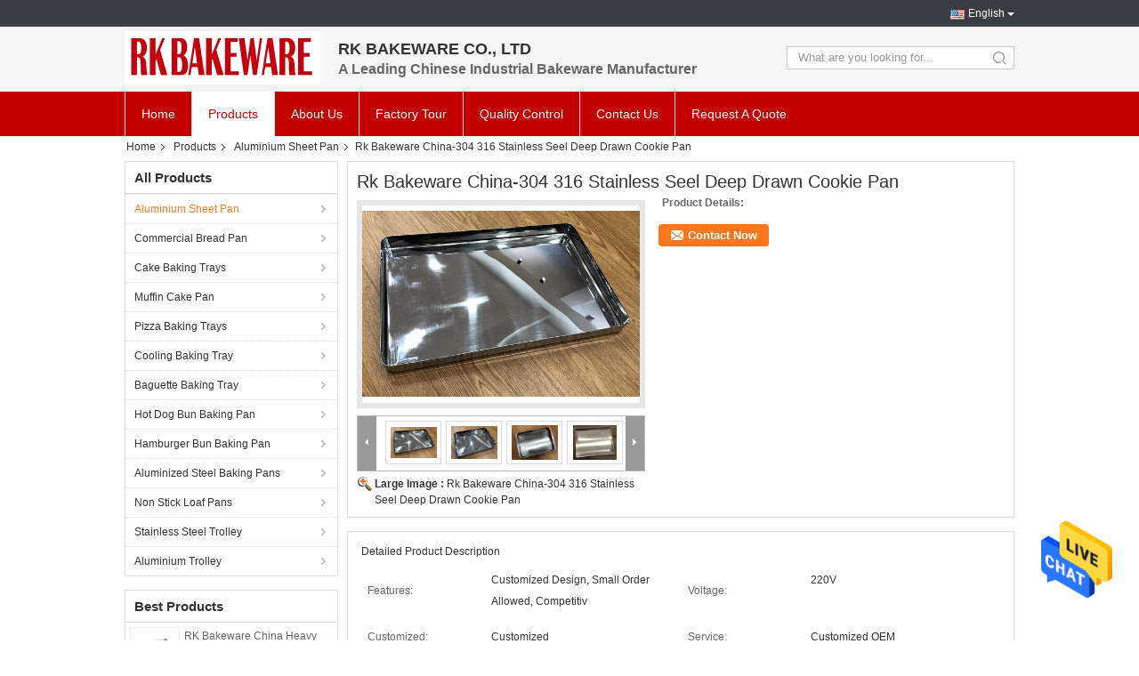

--- FILE ---
content_type: text/html
request_url: https://www.baketrays.com/sale-41509049-rk-bakeware-china-304-316-stainless-seel-deep-drawn-cookie-pan.html
body_size: 29347
content:

<!DOCTYPE html>
<html  lang=en>
<head>
	<meta charset="utf-8">
	<meta http-equiv="X-UA-Compatible" content="IE=edge">
	<meta name="viewport" content="width=device-width, initial-scale=1.0, maximum-scale=5.1, minimum-scale=1">
    <title>                 Rk Bakeware China-304 316 Stainless Seel Deep Drawn Cookie Pan             </title>
    <meta name="keywords" content="Aluminium Sheet Pan" />
    <meta name="description" content="High quality                  Rk Bakeware China-304 316 Stainless Seel Deep Drawn Cookie Pan              from China, China's leading product market Aluminium Sheet Pan product, with strict quality control Aluminium Sheet Pan factories, producing high quality Aluminium Sheet Pan Products." />
    <link type='text/css' rel='stylesheet' href='/??/images/global.css,/photo/baketrays/sitetpl/style/common.css?ver=1701229328' media='all'>
			  <script type='text/javascript' src='/js/jquery.js'></script><meta property="og:title" content="                 Rk Bakeware China-304 316 Stainless Seel Deep Drawn Cookie Pan             " />
<meta property="og:description" content="High quality                  Rk Bakeware China-304 316 Stainless Seel Deep Drawn Cookie Pan              from China, China's leading product market Aluminium Sheet Pan product, with strict quality control Aluminium Sheet Pan factories, producing high quality Aluminium Sheet Pan Products." />
<meta property="og:type" content="product" />
<meta property="og:availability" content="instock" />
<meta property="og:site_name" content="RK BAKEWARE CO., LTD" />
<meta property="og:url" content="https://www.baketrays.com/sale-41509049-rk-bakeware-china-304-316-stainless-seel-deep-drawn-cookie-pan.html" />
<meta property="og:image" content="https://www.baketrays.com/photo/ps161503127-rk_bakeware_china_304_316_stainless_seel_deep_drawn_cookie_pan.jpg" />
<link rel="canonical" href="https://www.baketrays.com/sale-41509049-rk-bakeware-china-304-316-stainless-seel-deep-drawn-cookie-pan.html" />
<link rel="alternate" href="https://m.baketrays.com/sale-41509049-rk-bakeware-china-304-316-stainless-seel-deep-drawn-cookie-pan.html" media="only screen and (max-width: 640px)" />
<style type="text/css">
/*<![CDATA[*/
.consent__cookie {position: fixed;top: 0;left: 0;width: 100%;height: 0%;z-index: 100000;}.consent__cookie_bg {position: fixed;top: 0;left: 0;width: 100%;height: 100%;background: #000;opacity: .6;display: none }.consent__cookie_rel {position: fixed;bottom:0;left: 0;width: 100%;background: #fff;display: -webkit-box;display: -ms-flexbox;display: flex;flex-wrap: wrap;padding: 24px 80px;-webkit-box-sizing: border-box;box-sizing: border-box;-webkit-box-pack: justify;-ms-flex-pack: justify;justify-content: space-between;-webkit-transition: all ease-in-out .3s;transition: all ease-in-out .3s }.consent__close {position: absolute;top: 20px;right: 20px;cursor: pointer }.consent__close svg {fill: #777 }.consent__close:hover svg {fill: #000 }.consent__cookie_box {flex: 1;word-break: break-word;}.consent__warm {color: #777;font-size: 16px;margin-bottom: 12px;line-height: 19px }.consent__title {color: #333;font-size: 20px;font-weight: 600;margin-bottom: 12px;line-height: 23px }.consent__itxt {color: #333;font-size: 14px;margin-bottom: 12px;display: -webkit-box;display: -ms-flexbox;display: flex;-webkit-box-align: center;-ms-flex-align: center;align-items: center }.consent__itxt i {display: -webkit-inline-box;display: -ms-inline-flexbox;display: inline-flex;width: 28px;height: 28px;border-radius: 50%;background: #e0f9e9;margin-right: 8px;-webkit-box-align: center;-ms-flex-align: center;align-items: center;-webkit-box-pack: center;-ms-flex-pack: center;justify-content: center }.consent__itxt svg {fill: #3ca860 }.consent__txt {color: #a6a6a6;font-size: 14px;margin-bottom: 8px;line-height: 17px }.consent__btns {display: -webkit-box;display: -ms-flexbox;display: flex;-webkit-box-orient: vertical;-webkit-box-direction: normal;-ms-flex-direction: column;flex-direction: column;-webkit-box-pack: center;-ms-flex-pack: center;justify-content: center;flex-shrink: 0;}.consent__btn {width: 280px;height: 40px;line-height: 40px;text-align: center;background: #3ca860;color: #fff;border-radius: 4px;margin: 8px 0;-webkit-box-sizing: border-box;box-sizing: border-box;cursor: pointer;font-size:14px}.consent__btn:hover {background: #00823b }.consent__btn.empty {color: #3ca860;border: 1px solid #3ca860;background: #fff }.consent__btn.empty:hover {background: #3ca860;color: #fff }.open .consent__cookie_bg {display: block }.open .consent__cookie_rel {bottom: 0 }@media (max-width: 760px) {.consent__btns {width: 100%;align-items: center;}.consent__cookie_rel {padding: 20px 24px }}.consent__cookie.open {display: block;}.consent__cookie {display: none;}
/*]]>*/
</style>
<script type="text/javascript">
/*<![CDATA[*/
window.isvideotpl = 0;window.detailurl = '';
var isShowGuide=0;showGuideColor=0;var company_type = 26;var webim_domain = '';

var colorUrl = '';
var aisearch = 0;
var selfUrl = '';
window.playerReportUrl='/vod/view_count/report';
var query_string = ["Products","Detail"];
var g_tp = '';
var customtplcolor = 99304;
window.predomainsub = "";
/*]]>*/
</script>
</head>
<body>
<img src="/logo.gif" style="display:none" alt="logo"/>
    <div id="floatAd" style="z-index: 110000;position:absolute;right:30px;bottom:60px;height:79px;display: block;">
                                <a href="/webim/webim_tab.html" rel="nofollow" data-uid="68680" onclick= 'setwebimCookie(68680,41509049,26);' target="_blank">
            <img style="width: 80px;cursor: pointer;" alt='Send Message' src="/images/floatimage_chat.gif"/>
        </a>
                                </div>
<a style="display: none!important;" title="RK BAKEWARE CO., LTD" class="float-inquiry" href="/contactnow.html" onclick='setinquiryCookie("{\"showproduct\":1,\"pid\":\"41509049\",\"name\":\"                 Rk Bakeware China-304 316 Stainless Seel Deep Drawn Cookie Pan             \",\"source_url\":\"\\/sale-41509049-rk-bakeware-china-304-316-stainless-seel-deep-drawn-cookie-pan.html\",\"picurl\":\"\\/photo\\/pd161503127-rk_bakeware_china_304_316_stainless_seel_deep_drawn_cookie_pan.jpg\",\"propertyDetail\":[[\"Voltage\",\"220V\"],[\"Customized\",\"Customized\"],[\"Service\",\"Customized OEM\"],[\"Application\",\"Bakery Trolley\"]],\"company_name\":null,\"picurl_c\":\"\\/photo\\/pc161503127-rk_bakeware_china_304_316_stainless_seel_deep_drawn_cookie_pan.jpg\",\"price\":\"\",\"username\":\"jack\",\"viewTime\":\"Last Login : 0 hours 50 minutes ago\",\"subject\":\"I am interested in your                  Rk Bakeware China-304 316 Stainless Seel Deep Drawn Cookie Pan             \",\"countrycode\":\"US\"}");'></a>
<script>
var originProductInfo = '';
var originProductInfo = {"showproduct":1,"pid":"41509049","name":"                 Rk Bakeware China-304 316 Stainless Seel Deep Drawn Cookie Pan             ","source_url":"\/sale-41509049-rk-bakeware-china-304-316-stainless-seel-deep-drawn-cookie-pan.html","picurl":"\/photo\/pd161503127-rk_bakeware_china_304_316_stainless_seel_deep_drawn_cookie_pan.jpg","propertyDetail":[["Voltage","220V"],["Customized","Customized"],["Service","Customized OEM"],["Application","Bakery Trolley"]],"company_name":null,"picurl_c":"\/photo\/pc161503127-rk_bakeware_china_304_316_stainless_seel_deep_drawn_cookie_pan.jpg","price":"","username":"jack","viewTime":"Last Login : 1 hours 50 minutes ago","subject":"Please send me more information on your                  Rk Bakeware China-304 316 Stainless Seel Deep Drawn Cookie Pan             ","countrycode":"US"};
var save_url = "/contactsave.html";
var update_url = "/updateinquiry.html";
var productInfo = {};
var defaulProductInfo = {};
var myDate = new Date();
var curDate = myDate.getFullYear()+'-'+(parseInt(myDate.getMonth())+1)+'-'+myDate.getDate();
var message = '';
var default_pop = 1;
var leaveMessageDialog = document.getElementsByClassName('leave-message-dialog')[0]; // 获取弹层
var _$$ = function (dom) {
    return document.querySelectorAll(dom);
};
resInfo = originProductInfo;
defaulProductInfo.pid = resInfo['pid'];
defaulProductInfo.productName = resInfo['name'];
defaulProductInfo.productInfo = resInfo['propertyDetail'];
defaulProductInfo.productImg = resInfo['picurl_c'];
defaulProductInfo.subject = resInfo['subject'];
defaulProductInfo.productImgAlt = resInfo['name'];
var inquirypopup_tmp = 1;
var message = 'Dear,'+'\r\n'+"I am interested in"+' '+trim(resInfo['name'])+", could you send me more details such as type, size, MOQ, material, etc."+'\r\n'+"Thanks!"+'\r\n'+"Waiting for your reply.";
var message_1 = 'Dear,'+'\r\n'+"I am interested in"+' '+trim(resInfo['name'])+", could you send me more details such as type, size, MOQ, material, etc."+'\r\n'+"Thanks!"+'\r\n'+"Waiting for your reply.";
var message_2 = 'Hello,'+'\r\n'+"I am looking for"+' '+trim(resInfo['name'])+", please send me the price, specification and picture."+'\r\n'+"Your swift response will be highly appreciated."+'\r\n'+"Feel free to contact me for more information."+'\r\n'+"Thanks a lot.";
var message_3 = 'Hello,'+'\r\n'+trim(resInfo['name'])+' '+"meets my expectations."+'\r\n'+"Please give me the best price and some other product information."+'\r\n'+"Feel free to contact me via my mail."+'\r\n'+"Thanks a lot.";

var message_4 = 'Dear,'+'\r\n'+"What is the FOB price on your"+' '+trim(resInfo['name'])+'?'+'\r\n'+"Which is the nearest port name?"+'\r\n'+"Please reply me as soon as possible, it would be better to share further information."+'\r\n'+"Regards!";
var message_5 = 'Hi there,'+'\r\n'+"I am very interested in your"+' '+trim(resInfo['name'])+'.'+'\r\n'+"Please send me your product details."+'\r\n'+"Looking forward to your quick reply."+'\r\n'+"Feel free to contact me by mail."+'\r\n'+"Regards!";

var message_6 = 'Dear,'+'\r\n'+"Please provide us with information about your"+' '+trim(resInfo['name'])+", such as type, size, material, and of course the best price."+'\r\n'+"Looking forward to your quick reply."+'\r\n'+"Thank you!";
var message_7 = 'Dear,'+'\r\n'+"Can you supply"+' '+trim(resInfo['name'])+" for us?"+'\r\n'+"First we want a price list and some product details."+'\r\n'+"I hope to get reply asap and look forward to cooperation."+'\r\n'+"Thank you very much.";
var message_8 = 'hi,'+'\r\n'+"I am looking for"+' '+trim(resInfo['name'])+", please give me some more detailed product information."+'\r\n'+"I look forward to your reply."+'\r\n'+"Thank you!";
var message_9 = 'Hello,'+'\r\n'+"Your"+' '+trim(resInfo['name'])+" meets my requirements very well."+'\r\n'+"Please send me the price, specification, and similar model will be OK."+'\r\n'+"Feel free to chat with me."+'\r\n'+"Thanks!";
var message_10 = 'Dear,'+'\r\n'+"I want to know more about the details and quotation of"+' '+trim(resInfo['name'])+'.'+'\r\n'+"Feel free to contact me."+'\r\n'+"Regards!";

var r = getRandom(1,10);

defaulProductInfo.message = eval("message_"+r);

var mytAjax = {

    post: function(url, data, fn) {
        var xhr = new XMLHttpRequest();
        xhr.open("POST", url, true);
        xhr.setRequestHeader("Content-Type", "application/x-www-form-urlencoded;charset=UTF-8");
        xhr.setRequestHeader("X-Requested-With", "XMLHttpRequest");
        xhr.setRequestHeader('Content-Type','text/plain;charset=UTF-8');
        xhr.onreadystatechange = function() {
            if(xhr.readyState == 4 && (xhr.status == 200 || xhr.status == 304)) {
                fn.call(this, xhr.responseText);
            }
        };
        xhr.send(data);
    },

    postform: function(url, data, fn) {
        var xhr = new XMLHttpRequest();
        xhr.open("POST", url, true);
        xhr.setRequestHeader("X-Requested-With", "XMLHttpRequest");
        xhr.onreadystatechange = function() {
            if(xhr.readyState == 4 && (xhr.status == 200 || xhr.status == 304)) {
                fn.call(this, xhr.responseText);
            }
        };
        xhr.send(data);
    }
};
/*window.onload = function(){
    leaveMessageDialog = document.getElementsByClassName('leave-message-dialog')[0];
    if (window.localStorage.recordDialogStatus=='undefined' || (window.localStorage.recordDialogStatus!='undefined' && window.localStorage.recordDialogStatus != curDate)) {
        setTimeout(function(){
            if(parseInt(inquirypopup_tmp%10) == 1){
                creatDialog(defaulProductInfo, 1);
            }
        }, 6000);
    }
};*/
function trim(str)
{
    str = str.replace(/(^\s*)/g,"");
    return str.replace(/(\s*$)/g,"");
};
function getRandom(m,n){
    var num = Math.floor(Math.random()*(m - n) + n);
    return num;
};
function strBtn(param) {

    var starattextarea = document.getElementById("textareamessage").value.length;
    var email = document.getElementById("startEmail").value;

    var default_tip = document.querySelectorAll(".watermark_container").length;
    if (20 < starattextarea && starattextarea < 3000) {
        if(default_tip>0){
            document.getElementById("textareamessage1").parentNode.parentNode.nextElementSibling.style.display = "none";
        }else{
            document.getElementById("textareamessage1").parentNode.nextElementSibling.style.display = "none";
        }

    } else {
        if(default_tip>0){
            document.getElementById("textareamessage1").parentNode.parentNode.nextElementSibling.style.display = "block";
        }else{
            document.getElementById("textareamessage1").parentNode.nextElementSibling.style.display = "block";
        }

        return;
    }

    // var re = /^([a-zA-Z0-9_-])+@([a-zA-Z0-9_-])+\.([a-zA-Z0-9_-])+/i;/*邮箱不区分大小写*/
    var re = /^[a-zA-Z0-9][\w-]*(\.?[\w-]+)*@[a-zA-Z0-9-]+(\.[a-zA-Z0-9]+)+$/i;
    if (!re.test(email)) {
        document.getElementById("startEmail").nextElementSibling.style.display = "block";
        return;
    } else {
        document.getElementById("startEmail").nextElementSibling.style.display = "none";
    }

    var subject = document.getElementById("pop_subject").value;
    var pid = document.getElementById("pop_pid").value;
    var message = document.getElementById("textareamessage").value;
    var sender_email = document.getElementById("startEmail").value;
    var tel = '';
    if (document.getElementById("tel0") != undefined && document.getElementById("tel0") != '')
        tel = document.getElementById("tel0").value;
    var form_serialize = '&tel='+tel;

    form_serialize = form_serialize.replace(/\+/g, "%2B");
    mytAjax.post(save_url,"pid="+pid+"&subject="+subject+"&email="+sender_email+"&message="+(message)+form_serialize,function(res){
        var mes = JSON.parse(res);
        if(mes.status == 200){
            var iid = mes.iid;
            document.getElementById("pop_iid").value = iid;
            document.getElementById("pop_uuid").value = mes.uuid;

            if(typeof gtag_report_conversion === "function"){
                gtag_report_conversion();//执行统计js代码
            }
            if(typeof fbq === "function"){
                fbq('track','Purchase');//执行统计js代码
            }
        }
    });
    for (var index = 0; index < document.querySelectorAll(".dialog-content-pql").length; index++) {
        document.querySelectorAll(".dialog-content-pql")[index].style.display = "none";
    };
    $('#idphonepql').val(tel);
    document.getElementById("dialog-content-pql-id").style.display = "block";
    ;
};
function twoBtnOk(param) {

    var selectgender = document.getElementById("Mr").innerHTML;
    var iid = document.getElementById("pop_iid").value;
    var sendername = document.getElementById("idnamepql").value;
    var senderphone = document.getElementById("idphonepql").value;
    var sendercname = document.getElementById("idcompanypql").value;
    var uuid = document.getElementById("pop_uuid").value;
    var gender = 2;
    if(selectgender == 'Mr.') gender = 0;
    if(selectgender == 'Mrs.') gender = 1;
    var pid = document.getElementById("pop_pid").value;
    var form_serialize = '';

        form_serialize = form_serialize.replace(/\+/g, "%2B");

    mytAjax.post(update_url,"iid="+iid+"&gender="+gender+"&uuid="+uuid+"&name="+(sendername)+"&tel="+(senderphone)+"&company="+(sendercname)+form_serialize,function(res){});

    for (var index = 0; index < document.querySelectorAll(".dialog-content-pql").length; index++) {
        document.querySelectorAll(".dialog-content-pql")[index].style.display = "none";
    };
    document.getElementById("dialog-content-pql-ok").style.display = "block";

};
function toCheckMust(name) {
    $('#'+name+'error').hide();
}
function handClidk(param) {
    var starattextarea = document.getElementById("textareamessage1").value.length;
    var email = document.getElementById("startEmail1").value;
    var default_tip = document.querySelectorAll(".watermark_container").length;
    if (20 < starattextarea && starattextarea < 3000) {
        if(default_tip>0){
            document.getElementById("textareamessage1").parentNode.parentNode.nextElementSibling.style.display = "none";
        }else{
            document.getElementById("textareamessage1").parentNode.nextElementSibling.style.display = "none";
        }

    } else {
        if(default_tip>0){
            document.getElementById("textareamessage1").parentNode.parentNode.nextElementSibling.style.display = "block";
        }else{
            document.getElementById("textareamessage1").parentNode.nextElementSibling.style.display = "block";
        }

        return;
    }

    // var re = /^([a-zA-Z0-9_-])+@([a-zA-Z0-9_-])+\.([a-zA-Z0-9_-])+/i;
    var re = /^[a-zA-Z0-9][\w-]*(\.?[\w-]+)*@[a-zA-Z0-9-]+(\.[a-zA-Z0-9]+)+$/i;
    if (!re.test(email)) {
        document.getElementById("startEmail1").nextElementSibling.style.display = "block";
        return;
    } else {
        document.getElementById("startEmail1").nextElementSibling.style.display = "none";
    }

    var subject = document.getElementById("pop_subject").value;
    var pid = document.getElementById("pop_pid").value;
    var message = document.getElementById("textareamessage1").value;
    var sender_email = document.getElementById("startEmail1").value;
    var form_serialize = tel = '';
    if (document.getElementById("tel1") != undefined && document.getElementById("tel1") != '')
        tel = document.getElementById("tel1").value;
        mytAjax.post(save_url,"email="+sender_email+"&tel="+tel+"&pid="+pid+"&message="+message+"&subject="+subject+form_serialize,function(res){

        var mes = JSON.parse(res);
        if(mes.status == 200){
            var iid = mes.iid;
            document.getElementById("pop_iid").value = iid;
            document.getElementById("pop_uuid").value = mes.uuid;
            if(typeof gtag_report_conversion === "function"){
                gtag_report_conversion();//执行统计js代码
            }
        }

    });
    for (var index = 0; index < document.querySelectorAll(".dialog-content-pql").length; index++) {
        document.querySelectorAll(".dialog-content-pql")[index].style.display = "none";
    };
    $('#idphonepql').val(tel);
    document.getElementById("dialog-content-pql-id").style.display = "block";

};
window.addEventListener('load', function () {
    $('.checkbox-wrap label').each(function(){
        if($(this).find('input').prop('checked')){
            $(this).addClass('on')
        }else {
            $(this).removeClass('on')
        }
    })
    $(document).on('click', '.checkbox-wrap label' , function(ev){
        if (ev.target.tagName.toUpperCase() != 'INPUT') {
            $(this).toggleClass('on')
        }
    })
})

function hand_video(pdata) {
    data = JSON.parse(pdata);
    productInfo.productName = data.productName;
    productInfo.productInfo = data.productInfo;
    productInfo.productImg = data.productImg;
    productInfo.subject = data.subject;

    var message = 'Dear,'+'\r\n'+"I am interested in"+' '+trim(data.productName)+", could you send me more details such as type, size, quantity, material, etc."+'\r\n'+"Thanks!"+'\r\n'+"Waiting for your reply.";

    var message = 'Dear,'+'\r\n'+"I am interested in"+' '+trim(data.productName)+", could you send me more details such as type, size, MOQ, material, etc."+'\r\n'+"Thanks!"+'\r\n'+"Waiting for your reply.";
    var message_1 = 'Dear,'+'\r\n'+"I am interested in"+' '+trim(data.productName)+", could you send me more details such as type, size, MOQ, material, etc."+'\r\n'+"Thanks!"+'\r\n'+"Waiting for your reply.";
    var message_2 = 'Hello,'+'\r\n'+"I am looking for"+' '+trim(data.productName)+", please send me the price, specification and picture."+'\r\n'+"Your swift response will be highly appreciated."+'\r\n'+"Feel free to contact me for more information."+'\r\n'+"Thanks a lot.";
    var message_3 = 'Hello,'+'\r\n'+trim(data.productName)+' '+"meets my expectations."+'\r\n'+"Please give me the best price and some other product information."+'\r\n'+"Feel free to contact me via my mail."+'\r\n'+"Thanks a lot.";

    var message_4 = 'Dear,'+'\r\n'+"What is the FOB price on your"+' '+trim(data.productName)+'?'+'\r\n'+"Which is the nearest port name?"+'\r\n'+"Please reply me as soon as possible, it would be better to share further information."+'\r\n'+"Regards!";
    var message_5 = 'Hi there,'+'\r\n'+"I am very interested in your"+' '+trim(data.productName)+'.'+'\r\n'+"Please send me your product details."+'\r\n'+"Looking forward to your quick reply."+'\r\n'+"Feel free to contact me by mail."+'\r\n'+"Regards!";

    var message_6 = 'Dear,'+'\r\n'+"Please provide us with information about your"+' '+trim(data.productName)+", such as type, size, material, and of course the best price."+'\r\n'+"Looking forward to your quick reply."+'\r\n'+"Thank you!";
    var message_7 = 'Dear,'+'\r\n'+"Can you supply"+' '+trim(data.productName)+" for us?"+'\r\n'+"First we want a price list and some product details."+'\r\n'+"I hope to get reply asap and look forward to cooperation."+'\r\n'+"Thank you very much.";
    var message_8 = 'hi,'+'\r\n'+"I am looking for"+' '+trim(data.productName)+", please give me some more detailed product information."+'\r\n'+"I look forward to your reply."+'\r\n'+"Thank you!";
    var message_9 = 'Hello,'+'\r\n'+"Your"+' '+trim(data.productName)+" meets my requirements very well."+'\r\n'+"Please send me the price, specification, and similar model will be OK."+'\r\n'+"Feel free to chat with me."+'\r\n'+"Thanks!";
    var message_10 = 'Dear,'+'\r\n'+"I want to know more about the details and quotation of"+' '+trim(data.productName)+'.'+'\r\n'+"Feel free to contact me."+'\r\n'+"Regards!";

    var r = getRandom(1,10);

    productInfo.message = eval("message_"+r);
    if(parseInt(inquirypopup_tmp/10) == 1){
        productInfo.message = "";
    }
    productInfo.pid = data.pid;
    creatDialog(productInfo, 2);
};

function handDialog(pdata) {
    data = JSON.parse(pdata);
    productInfo.productName = data.productName;
    productInfo.productInfo = data.productInfo;
    productInfo.productImg = data.productImg;
    productInfo.subject = data.subject;

    var message = 'Dear,'+'\r\n'+"I am interested in"+' '+trim(data.productName)+", could you send me more details such as type, size, quantity, material, etc."+'\r\n'+"Thanks!"+'\r\n'+"Waiting for your reply.";

    var message = 'Dear,'+'\r\n'+"I am interested in"+' '+trim(data.productName)+", could you send me more details such as type, size, MOQ, material, etc."+'\r\n'+"Thanks!"+'\r\n'+"Waiting for your reply.";
    var message_1 = 'Dear,'+'\r\n'+"I am interested in"+' '+trim(data.productName)+", could you send me more details such as type, size, MOQ, material, etc."+'\r\n'+"Thanks!"+'\r\n'+"Waiting for your reply.";
    var message_2 = 'Hello,'+'\r\n'+"I am looking for"+' '+trim(data.productName)+", please send me the price, specification and picture."+'\r\n'+"Your swift response will be highly appreciated."+'\r\n'+"Feel free to contact me for more information."+'\r\n'+"Thanks a lot.";
    var message_3 = 'Hello,'+'\r\n'+trim(data.productName)+' '+"meets my expectations."+'\r\n'+"Please give me the best price and some other product information."+'\r\n'+"Feel free to contact me via my mail."+'\r\n'+"Thanks a lot.";

    var message_4 = 'Dear,'+'\r\n'+"What is the FOB price on your"+' '+trim(data.productName)+'?'+'\r\n'+"Which is the nearest port name?"+'\r\n'+"Please reply me as soon as possible, it would be better to share further information."+'\r\n'+"Regards!";
    var message_5 = 'Hi there,'+'\r\n'+"I am very interested in your"+' '+trim(data.productName)+'.'+'\r\n'+"Please send me your product details."+'\r\n'+"Looking forward to your quick reply."+'\r\n'+"Feel free to contact me by mail."+'\r\n'+"Regards!";

    var message_6 = 'Dear,'+'\r\n'+"Please provide us with information about your"+' '+trim(data.productName)+", such as type, size, material, and of course the best price."+'\r\n'+"Looking forward to your quick reply."+'\r\n'+"Thank you!";
    var message_7 = 'Dear,'+'\r\n'+"Can you supply"+' '+trim(data.productName)+" for us?"+'\r\n'+"First we want a price list and some product details."+'\r\n'+"I hope to get reply asap and look forward to cooperation."+'\r\n'+"Thank you very much.";
    var message_8 = 'hi,'+'\r\n'+"I am looking for"+' '+trim(data.productName)+", please give me some more detailed product information."+'\r\n'+"I look forward to your reply."+'\r\n'+"Thank you!";
    var message_9 = 'Hello,'+'\r\n'+"Your"+' '+trim(data.productName)+" meets my requirements very well."+'\r\n'+"Please send me the price, specification, and similar model will be OK."+'\r\n'+"Feel free to chat with me."+'\r\n'+"Thanks!";
    var message_10 = 'Dear,'+'\r\n'+"I want to know more about the details and quotation of"+' '+trim(data.productName)+'.'+'\r\n'+"Feel free to contact me."+'\r\n'+"Regards!";

    var r = getRandom(1,10);

    productInfo.message = eval("message_"+r);
    if(parseInt(inquirypopup_tmp/10) == 1){
        productInfo.message = "";
    }
    productInfo.pid = data.pid;
    creatDialog(productInfo, 2);
};

function closepql(param) {

    leaveMessageDialog.style.display = 'none';
};

function closepql2(param) {

    for (var index = 0; index < document.querySelectorAll(".dialog-content-pql").length; index++) {
        document.querySelectorAll(".dialog-content-pql")[index].style.display = "none";
    };
    document.getElementById("dialog-content-pql-ok").style.display = "block";
};

function decodeHtmlEntities(str) {
    var tempElement = document.createElement('div');
    tempElement.innerHTML = str;
    return tempElement.textContent || tempElement.innerText || '';
}

function initProduct(productInfo,type){

    productInfo.productName = decodeHtmlEntities(productInfo.productName);
    productInfo.message = decodeHtmlEntities(productInfo.message);

    leaveMessageDialog = document.getElementsByClassName('leave-message-dialog')[0];
    leaveMessageDialog.style.display = "block";
    if(type == 3){
        var popinquiryemail = document.getElementById("popinquiryemail").value;
        _$$("#startEmail1")[0].value = popinquiryemail;
    }else{
        _$$("#startEmail1")[0].value = "";
    }
    _$$("#startEmail")[0].value = "";
    _$$("#idnamepql")[0].value = "";
    _$$("#idphonepql")[0].value = "";
    _$$("#idcompanypql")[0].value = "";

    _$$("#pop_pid")[0].value = productInfo.pid;
    _$$("#pop_subject")[0].value = productInfo.subject;
    
    if(parseInt(inquirypopup_tmp/10) == 1){
        productInfo.message = "";
    }

    _$$("#textareamessage1")[0].value = productInfo.message;
    _$$("#textareamessage")[0].value = productInfo.message;

    _$$("#dialog-content-pql-id .titlep")[0].innerHTML = productInfo.productName;
    _$$("#dialog-content-pql-id img")[0].setAttribute("src", productInfo.productImg);
    _$$("#dialog-content-pql-id img")[0].setAttribute("alt", productInfo.productImgAlt);

    _$$("#dialog-content-pql-id-hand img")[0].setAttribute("src", productInfo.productImg);
    _$$("#dialog-content-pql-id-hand img")[0].setAttribute("alt", productInfo.productImgAlt);
    _$$("#dialog-content-pql-id-hand .titlep")[0].innerHTML = productInfo.productName;

    if (productInfo.productInfo.length > 0) {
        var ul2, ul;
        ul = document.createElement("ul");
        for (var index = 0; index < productInfo.productInfo.length; index++) {
            var el = productInfo.productInfo[index];
            var li = document.createElement("li");
            var span1 = document.createElement("span");
            span1.innerHTML = el[0] + ":";
            var span2 = document.createElement("span");
            span2.innerHTML = el[1];
            li.appendChild(span1);
            li.appendChild(span2);
            ul.appendChild(li);

        }
        ul2 = ul.cloneNode(true);
        if (type === 1) {
            _$$("#dialog-content-pql-id .left")[0].replaceChild(ul, _$$("#dialog-content-pql-id .left ul")[0]);
        } else {
            _$$("#dialog-content-pql-id-hand .left")[0].replaceChild(ul2, _$$("#dialog-content-pql-id-hand .left ul")[0]);
            _$$("#dialog-content-pql-id .left")[0].replaceChild(ul, _$$("#dialog-content-pql-id .left ul")[0]);
        }
    };
    for (var index = 0; index < _$$("#dialog-content-pql-id .right ul li").length; index++) {
        _$$("#dialog-content-pql-id .right ul li")[index].addEventListener("click", function (params) {
            _$$("#dialog-content-pql-id .right #Mr")[0].innerHTML = this.innerHTML
        }, false)

    };

};
function closeInquiryCreateDialog() {
    document.getElementById("xuanpan_dialog_box_pql").style.display = "none";
};
function showInquiryCreateDialog() {
    document.getElementById("xuanpan_dialog_box_pql").style.display = "block";
};
function submitPopInquiry(){
    var message = document.getElementById("inquiry_message").value;
    var email = document.getElementById("inquiry_email").value;
    var subject = defaulProductInfo.subject;
    var pid = defaulProductInfo.pid;
    if (email === undefined) {
        showInquiryCreateDialog();
        document.getElementById("inquiry_email").style.border = "1px solid red";
        return false;
    };
    if (message === undefined) {
        showInquiryCreateDialog();
        document.getElementById("inquiry_message").style.border = "1px solid red";
        return false;
    };
    if (email.search(/^\w+((-\w+)|(\.\w+))*\@[A-Za-z0-9]+((\.|-)[A-Za-z0-9]+)*\.[A-Za-z0-9]+$/) == -1) {
        document.getElementById("inquiry_email").style.border= "1px solid red";
        showInquiryCreateDialog();
        return false;
    } else {
        document.getElementById("inquiry_email").style.border= "";
    };
    if (message.length < 20 || message.length >3000) {
        showInquiryCreateDialog();
        document.getElementById("inquiry_message").style.border = "1px solid red";
        return false;
    } else {
        document.getElementById("inquiry_message").style.border = "";
    };
    var tel = '';
    if (document.getElementById("tel") != undefined && document.getElementById("tel") != '')
        tel = document.getElementById("tel").value;

    mytAjax.post(save_url,"pid="+pid+"&subject="+subject+"&email="+email+"&message="+(message)+'&tel='+tel,function(res){
        var mes = JSON.parse(res);
        if(mes.status == 200){
            var iid = mes.iid;
            document.getElementById("pop_iid").value = iid;
            document.getElementById("pop_uuid").value = mes.uuid;

        }
    });
    initProduct(defaulProductInfo);
    for (var index = 0; index < document.querySelectorAll(".dialog-content-pql").length; index++) {
        document.querySelectorAll(".dialog-content-pql")[index].style.display = "none";
    };
    $('#idphonepql').val(tel);
    document.getElementById("dialog-content-pql-id").style.display = "block";

};

//带附件上传
function submitPopInquiryfile(email_id,message_id,check_sort,name_id,phone_id,company_id,attachments){

    if(typeof(check_sort) == 'undefined'){
        check_sort = 0;
    }
    var message = document.getElementById(message_id).value;
    var email = document.getElementById(email_id).value;
    var attachments = document.getElementById(attachments).value;
    if(typeof(name_id) !== 'undefined' && name_id != ""){
        var name  = document.getElementById(name_id).value;
    }
    if(typeof(phone_id) !== 'undefined' && phone_id != ""){
        var phone = document.getElementById(phone_id).value;
    }
    if(typeof(company_id) !== 'undefined' && company_id != ""){
        var company = document.getElementById(company_id).value;
    }
    var subject = defaulProductInfo.subject;
    var pid = defaulProductInfo.pid;

    if(check_sort == 0){
        if (email === undefined) {
            showInquiryCreateDialog();
            document.getElementById(email_id).style.border = "1px solid red";
            return false;
        };
        if (message === undefined) {
            showInquiryCreateDialog();
            document.getElementById(message_id).style.border = "1px solid red";
            return false;
        };

        if (email.search(/^\w+((-\w+)|(\.\w+))*\@[A-Za-z0-9]+((\.|-)[A-Za-z0-9]+)*\.[A-Za-z0-9]+$/) == -1) {
            document.getElementById(email_id).style.border= "1px solid red";
            showInquiryCreateDialog();
            return false;
        } else {
            document.getElementById(email_id).style.border= "";
        };
        if (message.length < 20 || message.length >3000) {
            showInquiryCreateDialog();
            document.getElementById(message_id).style.border = "1px solid red";
            return false;
        } else {
            document.getElementById(message_id).style.border = "";
        };
    }else{

        if (message === undefined) {
            showInquiryCreateDialog();
            document.getElementById(message_id).style.border = "1px solid red";
            return false;
        };

        if (email === undefined) {
            showInquiryCreateDialog();
            document.getElementById(email_id).style.border = "1px solid red";
            return false;
        };

        if (message.length < 20 || message.length >3000) {
            showInquiryCreateDialog();
            document.getElementById(message_id).style.border = "1px solid red";
            return false;
        } else {
            document.getElementById(message_id).style.border = "";
        };

        if (email.search(/^\w+((-\w+)|(\.\w+))*\@[A-Za-z0-9]+((\.|-)[A-Za-z0-9]+)*\.[A-Za-z0-9]+$/) == -1) {
            document.getElementById(email_id).style.border= "1px solid red";
            showInquiryCreateDialog();
            return false;
        } else {
            document.getElementById(email_id).style.border= "";
        };

    };

    mytAjax.post(save_url,"pid="+pid+"&subject="+subject+"&email="+email+"&message="+message+"&company="+company+"&attachments="+attachments,function(res){
        var mes = JSON.parse(res);
        if(mes.status == 200){
            var iid = mes.iid;
            document.getElementById("pop_iid").value = iid;
            document.getElementById("pop_uuid").value = mes.uuid;

            if(typeof gtag_report_conversion === "function"){
                gtag_report_conversion();//执行统计js代码
            }
            if(typeof fbq === "function"){
                fbq('track','Purchase');//执行统计js代码
            }
        }
    });
    initProduct(defaulProductInfo);

    if(name !== undefined && name != ""){
        _$$("#idnamepql")[0].value = name;
    }

    if(phone !== undefined && phone != ""){
        _$$("#idphonepql")[0].value = phone;
    }

    if(company !== undefined && company != ""){
        _$$("#idcompanypql")[0].value = company;
    }

    for (var index = 0; index < document.querySelectorAll(".dialog-content-pql").length; index++) {
        document.querySelectorAll(".dialog-content-pql")[index].style.display = "none";
    };
    document.getElementById("dialog-content-pql-id").style.display = "block";

};
function submitPopInquiryByParam(email_id,message_id,check_sort,name_id,phone_id,company_id){

    if(typeof(check_sort) == 'undefined'){
        check_sort = 0;
    }

    var senderphone = '';
    var message = document.getElementById(message_id).value;
    var email = document.getElementById(email_id).value;
    if(typeof(name_id) !== 'undefined' && name_id != ""){
        var name  = document.getElementById(name_id).value;
    }
    if(typeof(phone_id) !== 'undefined' && phone_id != ""){
        var phone = document.getElementById(phone_id).value;
        senderphone = phone;
    }
    if(typeof(company_id) !== 'undefined' && company_id != ""){
        var company = document.getElementById(company_id).value;
    }
    var subject = defaulProductInfo.subject;
    var pid = defaulProductInfo.pid;

    if(check_sort == 0){
        if (email === undefined) {
            showInquiryCreateDialog();
            document.getElementById(email_id).style.border = "1px solid red";
            return false;
        };
        if (message === undefined) {
            showInquiryCreateDialog();
            document.getElementById(message_id).style.border = "1px solid red";
            return false;
        };

        if (email.search(/^\w+((-\w+)|(\.\w+))*\@[A-Za-z0-9]+((\.|-)[A-Za-z0-9]+)*\.[A-Za-z0-9]+$/) == -1) {
            document.getElementById(email_id).style.border= "1px solid red";
            showInquiryCreateDialog();
            return false;
        } else {
            document.getElementById(email_id).style.border= "";
        };
        if (message.length < 20 || message.length >3000) {
            showInquiryCreateDialog();
            document.getElementById(message_id).style.border = "1px solid red";
            return false;
        } else {
            document.getElementById(message_id).style.border = "";
        };
    }else{

        if (message === undefined) {
            showInquiryCreateDialog();
            document.getElementById(message_id).style.border = "1px solid red";
            return false;
        };

        if (email === undefined) {
            showInquiryCreateDialog();
            document.getElementById(email_id).style.border = "1px solid red";
            return false;
        };

        if (message.length < 20 || message.length >3000) {
            showInquiryCreateDialog();
            document.getElementById(message_id).style.border = "1px solid red";
            return false;
        } else {
            document.getElementById(message_id).style.border = "";
        };

        if (email.search(/^\w+((-\w+)|(\.\w+))*\@[A-Za-z0-9]+((\.|-)[A-Za-z0-9]+)*\.[A-Za-z0-9]+$/) == -1) {
            document.getElementById(email_id).style.border= "1px solid red";
            showInquiryCreateDialog();
            return false;
        } else {
            document.getElementById(email_id).style.border= "";
        };

    };

    var productsku = "";
    if($("#product_sku").length > 0){
        productsku = $("#product_sku").html();
    }

    mytAjax.post(save_url,"tel="+senderphone+"&pid="+pid+"&subject="+subject+"&email="+email+"&message="+message+"&messagesku="+encodeURI(productsku),function(res){
        var mes = JSON.parse(res);
        if(mes.status == 200){
            var iid = mes.iid;
            document.getElementById("pop_iid").value = iid;
            document.getElementById("pop_uuid").value = mes.uuid;

            if(typeof gtag_report_conversion === "function"){
                gtag_report_conversion();//执行统计js代码
            }
            if(typeof fbq === "function"){
                fbq('track','Purchase');//执行统计js代码
            }
        }
    });
    initProduct(defaulProductInfo);

    if(name !== undefined && name != ""){
        _$$("#idnamepql")[0].value = name;
    }

    if(phone !== undefined && phone != ""){
        _$$("#idphonepql")[0].value = phone;
    }

    if(company !== undefined && company != ""){
        _$$("#idcompanypql")[0].value = company;
    }

    for (var index = 0; index < document.querySelectorAll(".dialog-content-pql").length; index++) {
        document.querySelectorAll(".dialog-content-pql")[index].style.display = "none";

    };
    document.getElementById("dialog-content-pql-id").style.display = "block";

};

function creat_videoDialog(productInfo, type) {

    if(type == 1){
        if(default_pop != 1){
            return false;
        }
        window.localStorage.recordDialogStatus = curDate;
    }else{
        default_pop = 0;
    }
    initProduct(productInfo, type);
    if (type === 1) {
        // 自动弹出
        for (var index = 0; index < document.querySelectorAll(".dialog-content-pql").length; index++) {

            document.querySelectorAll(".dialog-content-pql")[index].style.display = "none";
        };
        document.getElementById("dialog-content-pql").style.display = "block";
    } else {
        // 手动弹出
        for (var index = 0; index < document.querySelectorAll(".dialog-content-pql").length; index++) {
            document.querySelectorAll(".dialog-content-pql")[index].style.display = "none";
        };
        document.getElementById("dialog-content-pql-id-hand").style.display = "block";
    }
}

function creatDialog(productInfo, type) {

    if(type == 1){
        if(default_pop != 1){
            return false;
        }
        window.localStorage.recordDialogStatus = curDate;
    }else{
        default_pop = 0;
    }
    initProduct(productInfo, type);
    if (type === 1) {
        // 自动弹出
        for (var index = 0; index < document.querySelectorAll(".dialog-content-pql").length; index++) {

            document.querySelectorAll(".dialog-content-pql")[index].style.display = "none";
        };
        document.getElementById("dialog-content-pql").style.display = "block";
    } else {
        // 手动弹出
        for (var index = 0; index < document.querySelectorAll(".dialog-content-pql").length; index++) {
            document.querySelectorAll(".dialog-content-pql")[index].style.display = "none";
        };
        document.getElementById("dialog-content-pql-id-hand").style.display = "block";
    }
}

//带邮箱信息打开询盘框 emailtype=1表示带入邮箱
function openDialog(emailtype){
    var type = 2;//不带入邮箱，手动弹出
    if(emailtype == 1){
        var popinquiryemail = document.getElementById("popinquiryemail").value;
        // var re = /^([a-zA-Z0-9_-])+@([a-zA-Z0-9_-])+\.([a-zA-Z0-9_-])+/i;
        var re = /^[a-zA-Z0-9][\w-]*(\.?[\w-]+)*@[a-zA-Z0-9-]+(\.[a-zA-Z0-9]+)+$/i;
        if (!re.test(popinquiryemail)) {
            //前端提示样式;
            showInquiryCreateDialog();
            document.getElementById("popinquiryemail").style.border = "1px solid red";
            return false;
        } else {
            //前端提示样式;
        }
        var type = 3;
    }
    creatDialog(defaulProductInfo,type);
}

//上传附件
function inquiryUploadFile(){
    var fileObj = document.querySelector("#fileId").files[0];
    //构建表单数据
    var formData = new FormData();
    var filesize = fileObj.size;
    if(filesize > 10485760 || filesize == 0) {
        document.getElementById("filetips").style.display = "block";
        return false;
    }else {
        document.getElementById("filetips").style.display = "none";
    }
    formData.append('popinquiryfile', fileObj);
    document.getElementById("quotefileform").reset();
    var save_url = "/inquiryuploadfile.html";
    mytAjax.postform(save_url,formData,function(res){
        var mes = JSON.parse(res);
        if(mes.status == 200){
            document.getElementById("uploader-file-info").innerHTML = document.getElementById("uploader-file-info").innerHTML + "<span class=op>"+mes.attfile.name+"<a class=delatt id=att"+mes.attfile.id+" onclick=delatt("+mes.attfile.id+");>Delete</a></span>";
            var nowattachs = document.getElementById("attachments").value;
            if( nowattachs !== ""){
                var attachs = JSON.parse(nowattachs);
                attachs[mes.attfile.id] = mes.attfile;
            }else{
                var attachs = {};
                attachs[mes.attfile.id] = mes.attfile;
            }
            document.getElementById("attachments").value = JSON.stringify(attachs);
        }
    });
}
//附件删除
function delatt(attid)
{
    var nowattachs = document.getElementById("attachments").value;
    if( nowattachs !== ""){
        var attachs = JSON.parse(nowattachs);
        if(attachs[attid] == ""){
            return false;
        }
        var formData = new FormData();
        var delfile = attachs[attid]['filename'];
        var save_url = "/inquirydelfile.html";
        if(delfile != "") {
            formData.append('delfile', delfile);
            mytAjax.postform(save_url, formData, function (res) {
                if(res !== "") {
                    var mes = JSON.parse(res);
                    if (mes.status == 200) {
                        delete attachs[attid];
                        document.getElementById("attachments").value = JSON.stringify(attachs);
                        var s = document.getElementById("att"+attid);
                        s.parentNode.remove();
                    }
                }
            });
        }
    }else{
        return false;
    }
}

</script>
<div class="leave-message-dialog" style="display: none">
<style>
    .leave-message-dialog .close:before, .leave-message-dialog .close:after{
        content:initial;
    }
</style>
<div class="dialog-content-pql" id="dialog-content-pql" style="display: none">
    <span class="close" onclick="closepql()"><img src="/images/close.png" alt="close"></span>
    <div class="title">
        <p class="firstp-pql">Leave a Message</p>
        <p class="lastp-pql">We will call you back soon!</p>
    </div>
    <div class="form">
        <div class="textarea">
            <textarea style='font-family: robot;'  name="" id="textareamessage" cols="30" rows="10" style="margin-bottom:14px;width:100%"
                placeholder="Please enter your inquiry details."></textarea>
        </div>
        <p class="error-pql"> <span class="icon-pql"><img src="/images/error.png" alt="RK BAKEWARE CO., LTD"></span> Your message must be between 20-3,000 characters!</p>
        <input id="startEmail" type="text" placeholder="Enter your E-mail" onkeydown="if(event.keyCode === 13){ strBtn();}">
        <p class="error-pql"><span class="icon-pql"><img src="/images/error.png" alt="RK BAKEWARE CO., LTD"></span> Please check your E-mail! </p>
                <div class="operations">
            <div class='btn' id="submitStart" type="submit" onclick="strBtn()">SUBMIT</div>
        </div>
            </div>
</div>
<div class="dialog-content-pql dialog-content-pql-id" id="dialog-content-pql-id" style="display:none">
        <span class="close" onclick="closepql2()"><svg t="1648434466530" class="icon" viewBox="0 0 1024 1024" version="1.1" xmlns="http://www.w3.org/2000/svg" p-id="2198" width="16" height="16"><path d="M576 512l277.333333 277.333333-64 64-277.333333-277.333333L234.666667 853.333333 170.666667 789.333333l277.333333-277.333333L170.666667 234.666667 234.666667 170.666667l277.333333 277.333333L789.333333 170.666667 853.333333 234.666667 576 512z" fill="#444444" p-id="2199"></path></svg></span>
    <div class="left">
        <div class="img"><img></div>
        <p class="titlep"></p>
        <ul> </ul>
    </div>
    <div class="right">
                <p class="title">More information facilitates better communication.</p>
                <div style="position: relative;">
            <div class="mr"> <span id="Mr">Mr.</span>
                <ul>
                    <li>Mr.</li>
                    <li>Mrs.</li>
                </ul>
            </div>
            <input style="text-indent: 80px;" type="text" id="idnamepql" placeholder="Input your name">
        </div>
        <input type="text"  id="idphonepql"  placeholder="Phone Number">
        <input type="text" id="idcompanypql"  placeholder="Company" onkeydown="if(event.keyCode === 13){ twoBtnOk();}">
                <div class="btn form_new" id="twoBtnOk" onclick="twoBtnOk()">OK</div>
    </div>
</div>

<div class="dialog-content-pql dialog-content-pql-ok" id="dialog-content-pql-ok" style="display:none">
        <span class="close" onclick="closepql()"><svg t="1648434466530" class="icon" viewBox="0 0 1024 1024" version="1.1" xmlns="http://www.w3.org/2000/svg" p-id="2198" width="16" height="16"><path d="M576 512l277.333333 277.333333-64 64-277.333333-277.333333L234.666667 853.333333 170.666667 789.333333l277.333333-277.333333L170.666667 234.666667 234.666667 170.666667l277.333333 277.333333L789.333333 170.666667 853.333333 234.666667 576 512z" fill="#444444" p-id="2199"></path></svg></span>
    <div class="duihaook"></div>
        <p class="title">Submitted successfully!</p>
        <p class="p1" style="text-align: center; font-size: 18px; margin-top: 14px;">We will call you back soon!</p>
    <div class="btn" onclick="closepql()" id="endOk" style="margin: 0 auto;margin-top: 50px;">OK</div>
</div>
<div class="dialog-content-pql dialog-content-pql-id dialog-content-pql-id-hand" id="dialog-content-pql-id-hand"
    style="display:none">
     <input type="hidden" name="pop_pid" id="pop_pid" value="0">
     <input type="hidden" name="pop_subject" id="pop_subject" value="">
     <input type="hidden" name="pop_iid" id="pop_iid" value="0">
     <input type="hidden" name="pop_uuid" id="pop_uuid" value="0">
        <span class="close" onclick="closepql()"><svg t="1648434466530" class="icon" viewBox="0 0 1024 1024" version="1.1" xmlns="http://www.w3.org/2000/svg" p-id="2198" width="16" height="16"><path d="M576 512l277.333333 277.333333-64 64-277.333333-277.333333L234.666667 853.333333 170.666667 789.333333l277.333333-277.333333L170.666667 234.666667 234.666667 170.666667l277.333333 277.333333L789.333333 170.666667 853.333333 234.666667 576 512z" fill="#444444" p-id="2199"></path></svg></span>
    <div class="left">
        <div class="img"><img></div>
        <p class="titlep"></p>
        <ul> </ul>
    </div>
    <div class="right" style="float:right">
                <div class="title">
            <p class="firstp-pql">Leave a Message</p>
            <p class="lastp-pql">We will call you back soon!</p>
        </div>
                <div class="form">
            <div class="textarea">
                <textarea style='font-family: robot;' name="message" id="textareamessage1" cols="30" rows="10"
                    placeholder="Please enter your inquiry details."></textarea>
            </div>
            <p class="error-pql"> <span class="icon-pql"><img src="/images/error.png" alt="RK BAKEWARE CO., LTD"></span> Your message must be between 20-3,000 characters!</p>

                            <input style="display:none" id="tel1" name="tel" type="text" oninput="value=value.replace(/[^0-9_+-]/g,'');" placeholder="Phone Number">
                        <input id='startEmail1' name='email' data-type='1' type='text'
                   placeholder="Enter your E-mail"
                   onkeydown='if(event.keyCode === 13){ handClidk();}'>
            
            <p class='error-pql'><span class='icon-pql'>
                    <img src="/images/error.png" alt="RK BAKEWARE CO., LTD"></span> Please check your E-mail!            </p>

            <div class="operations">
                <div class='btn' id="submitStart1" type="submit" onclick="handClidk()">SUBMIT</div>
            </div>
        </div>
    </div>
</div>
</div>
<div id="xuanpan_dialog_box_pql" class="xuanpan_dialog_box_pql"
    style="display:none;background:rgba(0,0,0,.6);width:100%;height:100%;position: fixed;top:0;left:0;z-index: 999999;">
    <div class="box_pql"
      style="width:526px;height:206px;background:rgba(255,255,255,1);opacity:1;border-radius:4px;position: absolute;left: 50%;top: 50%;transform: translate(-50%,-50%);">
      <div onclick="closeInquiryCreateDialog()" class="close close_create_dialog"
        style="cursor: pointer;height:42px;width:40px;float:right;padding-top: 16px;"><span
          style="display: inline-block;width: 25px;height: 2px;background: rgb(114, 114, 114);transform: rotate(45deg); "><span
            style="display: block;width: 25px;height: 2px;background: rgb(114, 114, 114);transform: rotate(-90deg); "></span></span>
      </div>
      <div
        style="height: 72px; overflow: hidden; text-overflow: ellipsis; display:-webkit-box;-ebkit-line-clamp: 3;-ebkit-box-orient: vertical; margin-top: 58px; padding: 0 84px; font-size: 18px; color: rgba(51, 51, 51, 1); text-align: center; ">
        Please leave your correct email and detailed requirements (20-3,000 characters).</div>
      <div onclick="closeInquiryCreateDialog()" class="close_create_dialog"
        style="width: 139px; height: 36px; background: rgba(253, 119, 34, 1); border-radius: 4px; margin: 16px auto; color: rgba(255, 255, 255, 1); font-size: 18px; line-height: 36px; text-align: center;">
        OK</div>
    </div>
</div>
<style type="text/css">.vr-asidebox {position: fixed; bottom: 290px; left: 16px; width: 160px; height: 90px; background: #eee; overflow: hidden; border: 4px solid rgba(4, 120, 237, 0.24); box-shadow: 0px 8px 16px rgba(0, 0, 0, 0.08); border-radius: 8px; display: none; z-index: 1000; } .vr-small {position: fixed; bottom: 290px; left: 16px; width: 72px; height: 90px; background: url(/images/ctm_icon_vr.png) no-repeat center; background-size: 69.5px; overflow: hidden; display: none; cursor: pointer; z-index: 1000; display: block; text-decoration: none; } .vr-group {position: relative; } .vr-animate {width: 160px; height: 90px; background: #eee; position: relative; } .js-marquee {/*margin-right: 0!important;*/ } .vr-link {position: absolute; top: 0; left: 0; width: 100%; height: 100%; display: none; } .vr-mask {position: absolute; top: 0px; left: 0px; width: 100%; height: 100%; display: block; background: #000; opacity: 0.4; } .vr-jump {position: absolute; top: 0px; left: 0px; width: 100%; height: 100%; display: block; background: url(/images/ctm_icon_see.png) no-repeat center center; background-size: 34px; font-size: 0; } .vr-close {position: absolute; top: 50%; right: 0px; width: 16px; height: 20px; display: block; transform: translate(0, -50%); background: rgba(255, 255, 255, 0.6); border-radius: 4px 0px 0px 4px; cursor: pointer; } .vr-close i {position: absolute; top: 0px; left: 0px; width: 100%; height: 100%; display: block; background: url(/images/ctm_icon_left.png) no-repeat center center; background-size: 16px; } .vr-group:hover .vr-link {display: block; } .vr-logo {position: absolute; top: 4px; left: 4px; width: 50px; height: 14px; background: url(/images/ctm_icon_vrshow.png) no-repeat; background-size: 48px; }
</style>

<div class="cont_main_whole">
               <style>
.f_header_mainall_son2 .select_language dt div:hover,
.f_header_mainall_son2 .select_language dt a:hover
{
        color: #ff7519;
    text-decoration: underline;
    }
    .f_header_mainall_son2 .select_language dt div{
        color: #333;
    }
</style>
<div class="f_header_mainall_son2">
	<div class="fh_phone">
		<div class="fh_phone_inner">
			<!--            <a href="#" class="f_cur"><span class="fh_guoqi"></span>English<span class="fh_jiantou"></span></a>-->
            				<div class="f_cur select_language_wrap" id="selectlang">
                    					<a id="tranimg"
					   href="javascript:;"
					   class="ope english">English						<span class="fh_jiantou"></span>
					</a>
					<dl id="p_l" class="select_language" style="display: none">
                        							<dt class="english">
                                                            <a title="China good quality Aluminium Sheet Pan  on sales" href="https://www.baketrays.com/sale-41509049-rk-bakeware-china-304-316-stainless-seel-deep-drawn-cookie-pan.html">English</a>							</dt>
                        							<dt class="french">
                                                            <a title="China good quality Aluminium Sheet Pan  on sales" href="https://french.baketrays.com/sale-41509049-rk-bakeware-china-304-316-stainless-seel-deep-drawn-cookie-pan.html">French</a>							</dt>
                        							<dt class="german">
                                                            <a title="China good quality Aluminium Sheet Pan  on sales" href="https://german.baketrays.com/sale-41509049-rk-bakeware-china-304-316-stainless-seel-deep-drawn-cookie-pan.html">German</a>							</dt>
                        							<dt class="italian">
                                                            <a title="China good quality Aluminium Sheet Pan  on sales" href="https://italian.baketrays.com/sale-41509049-rk-bakeware-china-304-316-stainless-seel-deep-drawn-cookie-pan.html">Italian</a>							</dt>
                        							<dt class="russian">
                                                            <a title="China good quality Aluminium Sheet Pan  on sales" href="https://russian.baketrays.com/sale-41509049-rk-bakeware-china-304-316-stainless-seel-deep-drawn-cookie-pan.html">Russian</a>							</dt>
                        							<dt class="spanish">
                                                            <a title="China good quality Aluminium Sheet Pan  on sales" href="https://spanish.baketrays.com/sale-41509049-rk-bakeware-china-304-316-stainless-seel-deep-drawn-cookie-pan.html">Spanish</a>							</dt>
                        							<dt class="portuguese">
                                                            <a title="China good quality Aluminium Sheet Pan  on sales" href="https://portuguese.baketrays.com/sale-41509049-rk-bakeware-china-304-316-stainless-seel-deep-drawn-cookie-pan.html">Portuguese</a>							</dt>
                        							<dt class="dutch">
                                                            <a title="China good quality Aluminium Sheet Pan  on sales" href="https://dutch.baketrays.com/sale-41509049-rk-bakeware-china-304-316-stainless-seel-deep-drawn-cookie-pan.html">Dutch</a>							</dt>
                        							<dt class="greek">
                                                            <a title="China good quality Aluminium Sheet Pan  on sales" href="https://greek.baketrays.com/sale-41509049-rk-bakeware-china-304-316-stainless-seel-deep-drawn-cookie-pan.html">Greek</a>							</dt>
                        							<dt class="japanese">
                                                            <a title="China good quality Aluminium Sheet Pan  on sales" href="https://japanese.baketrays.com/sale-41509049-rk-bakeware-china-304-316-stainless-seel-deep-drawn-cookie-pan.html">Japanese</a>							</dt>
                        							<dt class="korean">
                                                            <a title="China good quality Aluminium Sheet Pan  on sales" href="https://korean.baketrays.com/sale-41509049-rk-bakeware-china-304-316-stainless-seel-deep-drawn-cookie-pan.html">Korean</a>							</dt>
                        							<dt class="arabic">
                                                            <a title="China good quality Aluminium Sheet Pan  on sales" href="https://arabic.baketrays.com/sale-41509049-rk-bakeware-china-304-316-stainless-seel-deep-drawn-cookie-pan.html">Arabic</a>							</dt>
                        							<dt class="hindi">
                                                            <a title="China good quality Aluminium Sheet Pan  on sales" href="https://hindi.baketrays.com/sale-41509049-rk-bakeware-china-304-316-stainless-seel-deep-drawn-cookie-pan.html">Hindi</a>							</dt>
                        							<dt class="turkish">
                                                            <a title="China good quality Aluminium Sheet Pan  on sales" href="https://turkish.baketrays.com/sale-41509049-rk-bakeware-china-304-316-stainless-seel-deep-drawn-cookie-pan.html">Turkish</a>							</dt>
                        							<dt class="indonesian">
                                                            <a title="China good quality Aluminium Sheet Pan  on sales" href="https://indonesian.baketrays.com/sale-41509049-rk-bakeware-china-304-316-stainless-seel-deep-drawn-cookie-pan.html">Indonesian</a>							</dt>
                        							<dt class="vietnamese">
                                                            <a title="China good quality Aluminium Sheet Pan  on sales" href="https://vietnamese.baketrays.com/sale-41509049-rk-bakeware-china-304-316-stainless-seel-deep-drawn-cookie-pan.html">Vietnamese</a>							</dt>
                        							<dt class="thai">
                                                            <a title="China good quality Aluminium Sheet Pan  on sales" href="https://thai.baketrays.com/sale-41509049-rk-bakeware-china-304-316-stainless-seel-deep-drawn-cookie-pan.html">Thai</a>							</dt>
                        							<dt class="bengali">
                                                            <a title="China good quality Aluminium Sheet Pan  on sales" href="https://bengali.baketrays.com/sale-41509049-rk-bakeware-china-304-316-stainless-seel-deep-drawn-cookie-pan.html">Bengali</a>							</dt>
                        							<dt class="persian">
                                                            <a title="China good quality Aluminium Sheet Pan  on sales" href="https://persian.baketrays.com/sale-41509049-rk-bakeware-china-304-316-stainless-seel-deep-drawn-cookie-pan.html">Persian</a>							</dt>
                        							<dt class="polish">
                                                            <a title="China good quality Aluminium Sheet Pan  on sales" href="https://polish.baketrays.com/sale-41509049-rk-bakeware-china-304-316-stainless-seel-deep-drawn-cookie-pan.html">Polish</a>							</dt>
                        					</dl>
				</div>
            			<p class="phone" style="display:none;">
				<span class="phone_icon"></span>
				<span id="hourZone"></span>
			</p>

			<div class="clearfix"></div>
		</div>
	</div>
	<div class="f_header_mainall_son2_inner">
		<div class="fh_logo">
            <a title="RK BAKEWARE CO., LTD" href="//www.baketrays.com"><img onerror="$(this).parent().hide();" src="/logo.gif" alt="RK BAKEWARE CO., LTD" /></a>		</div>
		<div class="fh_logotxt">
            RK BAKEWARE CO., LTD <br> 			<span class="fh_logotxt_s"><p><span style="font-size:16px;"><span style="font-family:arial,helvetica,sans-serif;">A Leading Chinese Industrial Bakeware Manufacturer</span></span></p></span>
		</div>
		<div class="fh_search">
			<div class="fh_search_input">
				<form action="" method="POST" onsubmit="return jsWidgetSearch(this,'');">
					<input type="text" name="keyword" placeholder="What are you looking for..."
						   value="">
                                                      <button type="submit" name="submit">
                    <i style="display:block;width:0;height:0;overflow:hidden">search</i>
                    </button>
                         
				
				</form>
				<div class="clearfix"></div>
			</div>
		</div>
		<div class="clearfix"></div>
	</div>
</div>
	<script>
        show_f_header_main_dealZoneHour = true;
	</script>

<script>
    if (window.addEventListener) {
        window.addEventListener("load", function () {
            $(".select_language_wrap").mouseover(function () {
                $(this).children(".select_language").show();
            })
            $(".select_language_wrap").mouseout(function () {
                $(this).children(".select_language").hide();
            })
            if ((typeof(show_f_header_main_dealZoneHour) != "undefined") && show_f_header_main_dealZoneHour) {
                f_header_main_dealZoneHour(
                    "00",
                    "8",
                    "00",
                    "17",
                    "86-510-82867376",
                    "");
            }
        }, false);
    }
    else {
        window.attachEvent("onload", function () {
            $(".select_language_wrap").mouseover(function () {
                $(this).children(".select_language").show();
            })
            $(".select_language_wrap").mouseout(function () {
                $(this).children(".select_language").hide();
            })
            if ((typeof(show_f_header_main_dealZoneHour) != "undefined") && show_f_header_main_dealZoneHour) {
                f_header_main_dealZoneHour(
                    "00",
                    "8",
                    "00",
                    "17",
                    "86-510-82867376",
                    "");
            }
        });
    }
</script>             <div class='f_header_nav_son2'>
    <div class='header_nav_tabs'>
        <div class='first_dt '>
            <a title="" href="/">Home</a>        </div>
        <div             class="active">
            <a title="" href="/products.html">Products</a>        </div>
                        <div >
            <a title="" href="/aboutus.html">About Us</a>        </div>
        <div >
            <a title="" href="/factory.html">Factory Tour</a>        </div>
                <div >
            <a title="" href="/quality.html">Quality Control</a>        </div>
                        <div >
            <a title="" href="/contactus.html">Contact Us</a>        </div>
        <div class="last_dt ">
            <form id="f_header_nav_form" method="post" >
                <input type="hidden" name="pid" value="41509049"/>
                <div class="a">
                    <span
                            onclick="document.getElementById('f_header_nav_form').action='/contactnow.html';document.getElementById('f_header_nav_form').submit();">
                        Request A Quote                    </span>
                </div>
            </form>
        </div>
        <div>
                    </div>
    </div>
</div>            </div>
<div class="cont_main_box cont_main_box5">
    <div class="cont_main_box_inner">
        <div class="f_header_breadcrumb">
    <a title="" href="/">Home</a>    <a title="" href="/products.html">Products</a><a title="" href="/supplier-427991-aluminium-sheet-pan">Aluminium Sheet Pan</a><h2 class="index-bread" >                 Rk Bakeware China-304 316 Stainless Seel Deep Drawn Cookie Pan             </h2></div>
         <div class="cont_main_n">
            <div class="cont_main_n_inner">
                
<div class="n_menu_list">
    <div class="main_title"><span class="main_con">All Products</span></div>
                
        <div class="item active">
            <strong>
                
                <a title="China Aluminium Sheet Pan  on sales" href="/supplier-427991-aluminium-sheet-pan">Aluminium Sheet Pan</a>
                                                    <span class="num">(520)</span>
                            </strong>
                                </div>
                
        <div class="item ">
            <strong>
                
                <a title="China Commercial Bread Pan  on sales" href="/supplier-434590-commercial-bread-pan">Commercial Bread Pan</a>
                                                    <span class="num">(98)</span>
                            </strong>
                                </div>
                
        <div class="item ">
            <strong>
                
                <a title="China Cake Baking Trays  on sales" href="/supplier-433052-cake-baking-trays">Cake Baking Trays</a>
                                                    <span class="num">(152)</span>
                            </strong>
                                </div>
                
        <div class="item ">
            <strong>
                
                <a title="China Muffin Cake Pan  on sales" href="/supplier-427995-muffin-cake-pan">Muffin Cake Pan</a>
                                                    <span class="num">(97)</span>
                            </strong>
                                </div>
                
        <div class="item ">
            <strong>
                
                <a title="China Pizza Baking Trays  on sales" href="/supplier-433053-pizza-baking-trays">Pizza Baking Trays</a>
                                                    <span class="num">(142)</span>
                            </strong>
                                </div>
                
        <div class="item ">
            <strong>
                
                <a title="China Cooling Baking Tray  on sales" href="/supplier-427994-cooling-baking-tray">Cooling Baking Tray</a>
                                                    <span class="num">(27)</span>
                            </strong>
                                </div>
                
        <div class="item ">
            <strong>
                
                <a title="China Baguette Baking Tray  on sales" href="/supplier-427993-baguette-baking-tray">Baguette Baking Tray</a>
                                                    <span class="num">(56)</span>
                            </strong>
                                </div>
                
        <div class="item ">
            <strong>
                
                <a title="China Hot Dog Bun Baking Pan  on sales" href="/supplier-433037-hot-dog-bun-baking-pan">Hot Dog Bun Baking Pan</a>
                                                    <span class="num">(28)</span>
                            </strong>
                                </div>
                
        <div class="item ">
            <strong>
                
                <a title="China Hamburger Bun Baking Pan  on sales" href="/supplier-433036-hamburger-bun-baking-pan">Hamburger Bun Baking Pan</a>
                                                    <span class="num">(63)</span>
                            </strong>
                                </div>
                
        <div class="item ">
            <strong>
                
                <a title="China Aluminized Steel Baking Pans  on sales" href="/supplier-427992-aluminized-steel-baking-pans">Aluminized Steel Baking Pans</a>
                                                    <span class="num">(36)</span>
                            </strong>
                                </div>
                
        <div class="item ">
            <strong>
                
                <a title="China Non Stick Loaf Pans  on sales" href="/supplier-427996-non-stick-loaf-pans">Non Stick Loaf Pans</a>
                                                    <span class="num">(120)</span>
                            </strong>
                                </div>
                
        <div class="item ">
            <strong>
                
                <a title="China Stainless Steel Trolley  on sales" href="/supplier-427997-stainless-steel-trolley">Stainless Steel Trolley</a>
                                                    <span class="num">(156)</span>
                            </strong>
                                </div>
                
        <div class="item ">
            <strong>
                
                <a title="China Aluminium Trolley  on sales" href="/supplier-427998-aluminium-trolley">Aluminium Trolley</a>
                                                    <span class="num">(41)</span>
                            </strong>
                                </div>
    </div>

                
<div class="n_product_point">
    <div class="main_title"><span class="main_con">Best Products</span></div>
                        <div class="item">
                <table cellpadding="0" cellspacing="0" width="100%">
                    <tbody>
                    <tr>
                        <td class="img_box">
                            <a title="RK Bakeware China Heavy Duty 16 Gauge 18&amp;quot; x 26&amp;quot; Glazed 1.2mm Full Size Aluminum Sheet Pan For Wholesale Bakeries" href="/quality-41508336-rk-bakeware-china-heavy-duty-16-gauge-18-x-26-glazed-1-2mm-full-size-aluminum-sheet-pan-for-wholesal"><img alt="RK Bakeware China Heavy Duty 16 Gauge 18&amp;quot; x 26&amp;quot; Glazed 1.2mm Full Size Aluminum Sheet Pan For Wholesale Bakeries" class="lazyi" data-original="/photo/pm161593572-rk_bakeware_china_heavy_duty_16_gauge_18_x_26_glazed_1_2mm_full_size_aluminum_sheet_pan_for_wholesale_bakeries.jpg" src="/images/load_icon.gif" /></a>                        </td>
                        <td class="product_name">
                            <h2 class="item_inner"> <a title="RK Bakeware China Heavy Duty 16 Gauge 18&amp;quot; x 26&amp;quot; Glazed 1.2mm Full Size Aluminum Sheet Pan For Wholesale Bakeries" href="/quality-41508336-rk-bakeware-china-heavy-duty-16-gauge-18-x-26-glazed-1-2mm-full-size-aluminum-sheet-pan-for-wholesal">RK Bakeware China Heavy Duty 16 Gauge 18&quot; x 26&quot; Glazed 1.2mm Full Size Aluminum Sheet Pan For Wholesale Bakeries</a> </h2>
                        </td>
                    </tr>
                    </tbody>
                </table>
            </div>
            </div>

                    <div class="n_certificate_list">
                    <div class="main_title"><strong class="main_con">Certification</strong></div>
                        <div class="certificate_con">
            <a target="_blank" title="China RK BAKEWARE CO., LTD certification" href="/photo/qd32583562-rk_bakeware_co_ltd.jpg"><img src="/photo/qm32583562-rk_bakeware_co_ltd.jpg" alt="China RK BAKEWARE CO., LTD certification" /></a>        </div>
            <div class="clearfix"></div>
    </div>                <div class="n_message_list">
                <div class="message_detail last_message" >
            <div class="con">
                I'm very pleased with the service of this company,I believe that their business will be better and better.                 
            </div>
            <p class="writer">
                —— John Smith            </p>
        </div>
    </div>


                <div class="n_contact_box_2">
    <div class="l_msy">
        <div class="dd">I'm Online Chat Now</div>
    </div>
    <div class="social-c">
                    			<a href="mailto:jack@rkbaketech.com" title="RK BAKEWARE CO., LTD email"><i class="icon iconfont icon-youjian icon-2"></i></a>
                    			<a href="https://api.whatsapp.com/send?phone=8615052223631" title="RK BAKEWARE CO., LTD whatsapp"><i class="icon iconfont icon-WhatsAPP icon-2"></i></a>
                    			<a href="/contactus.html#45330" title="RK BAKEWARE CO., LTD wechat"><i class="icon iconfont icon-wechat icon-2"></i></a>
                    			<a href="skype:bakeware1976?call" title="RK BAKEWARE CO., LTD skype"><i class="icon iconfont icon-skype icon-1"></i></a>
                    			<a href="/contactus.html#45330" title="RK BAKEWARE CO., LTD tel"><i class="icon iconfont icon-tel icon-3"></i></a>
        	</div>
    <div class="btn-wrap">
                <form
            onSubmit="return changeAction(this,'/contactnow.html');"
            method="POST" target="_blank">
            <input type="hidden" name="pid" value="41509049"/>
            <input type="submit" name="submit" value="Contact Now" class="btn submit_btn" style="background:#ff771c url(/images/css-sprite.png) -255px -213px;color:#fff;border-radius:2px;padding:2px 18px 2px 40px;width:auto;height:2em;">
        </form>
            </div>
</div>
<script>
    function n_contact_box_ready() {
        if (typeof(changeAction) == "undefined") {
            changeAction = function (formname, url) {
                formname.action = url;
            }
        }
    }
    if(window.addEventListener){
        window.addEventListener("load",n_contact_box_ready,false);
    }
    else{
        window.attachEvent("onload",n_contact_box_ready);
    }
</script>
            </div>
        </div>
        <div class="cont_main_no">
            <div class="cont_main_no_inner">
                <script>
    var Speed_1 = 10;
    var Space_1 = 20;
    var PageWidth_1 = 69 * 4;
    var interval_1 = 5000;
    var fill_1 = 0;
    var MoveLock_1 = false;
    var MoveTimeObj_1;
    var MoveWay_1 = "right";
    var Comp_1 = 0;
    var AutoPlayObj_1 = null;
    function GetObj(objName) {
        if (document.getElementById) {
            return eval('document.getElementById("' + objName + '")')
        } else {
            return eval("document.all." + objName)
        }
    }
    function AutoPlay_1() {
        clearInterval(AutoPlayObj_1);
        AutoPlayObj_1 = setInterval("ISL_GoDown_1();ISL_StopDown_1();", interval_1)
    }
    function ISL_GoUp_1(count) {
        if (MoveLock_1) {
            return
        }
        clearInterval(AutoPlayObj_1);
        MoveLock_1 = true;
        MoveWay_1 = "left";
        if (count > 3) {
            MoveTimeObj_1 = setInterval("ISL_ScrUp_1();", Speed_1)
        }
    }
    function ISL_StopUp_1() {
        if (MoveWay_1 == "right") {
            return
        }
        clearInterval(MoveTimeObj_1);
        if ((GetObj("ISL_Cont_1").scrollLeft - fill_1) % PageWidth_1 != 0) {
            Comp_1 = fill_1 - (GetObj("ISL_Cont_1").scrollLeft % PageWidth_1);
            CompScr_1()
        } else {
            MoveLock_1 = false
        }
        AutoPlay_1()
    }
    function ISL_ScrUp_1() {
        if (GetObj("ISL_Cont_1").scrollLeft <= 0) {
            return false;
        }
        GetObj("ISL_Cont_1").scrollLeft -= Space_1
    }
    function ISL_GoDown_1(count) {
        if (MoveLock_1) {
            return
        }
        clearInterval(AutoPlayObj_1);
        MoveLock_1 = true;
        MoveWay_1 = "right";
        if (count > 3) {
            ISL_ScrDown_1();
            MoveTimeObj_1 = setInterval("ISL_ScrDown_1()", Speed_1)
        }
    }
    function ISL_StopDown_1() {
        if (MoveWay_1 == "left") {
            return
        }
        clearInterval(MoveTimeObj_1);
        if (GetObj("ISL_Cont_1").scrollLeft % PageWidth_1 - (fill_1 >= 0 ? fill_1 : fill_1 + 1) != 0) {
            Comp_1 = PageWidth_1 - GetObj("ISL_Cont_1").scrollLeft % PageWidth_1 + fill_1;
            CompScr_1()
        } else {
            MoveLock_1 = false
        }
        AutoPlay_1()
    }
    function ISL_ScrDown_1() {
        if (GetObj("ISL_Cont_1").scrollLeft >= GetObj("List1_1").scrollWidth) {
            GetObj("ISL_Cont_1").scrollLeft = GetObj("ISL_Cont_1").scrollLeft - GetObj("List1_1").offsetWidth
        }
        GetObj("ISL_Cont_1").scrollLeft += Space_1
    }
    function CompScr_1() {
        if (Comp_1 == 0) {
            MoveLock_1 = false;
            return
        }
        var num, TempSpeed = Speed_1, TempSpace = Space_1;
        if (Math.abs(Comp_1) < PageWidth_1 / 2) {
            TempSpace = Math.round(Math.abs(Comp_1 / Space_1));
            if (TempSpace < 1) {
                TempSpace = 1
            }
        }
        if (Comp_1 < 0) {
            if (Comp_1 < -TempSpace) {
                Comp_1 += TempSpace;
                num = TempSpace
            } else {
                num = -Comp_1;
                Comp_1 = 0
            }
            GetObj("ISL_Cont_1").scrollLeft -= num;
            setTimeout("CompScr_1()", TempSpeed)
        } else {
            if (Comp_1 > TempSpace) {
                Comp_1 -= TempSpace;
                num = TempSpace
            } else {
                num = Comp_1;
                Comp_1 = 0
            }
            GetObj("ISL_Cont_1").scrollLeft += num;
            setTimeout("CompScr_1()", TempSpeed)
        }
    }
    function picrun_ini() {
        GetObj("List2_1").innerHTML = GetObj("List1_1").innerHTML;
        GetObj("ISL_Cont_1").scrollLeft = fill_1 >= 0 ? fill_1 : GetObj("List1_1").scrollWidth - Math.abs(fill_1);
        GetObj("ISL_Cont_1").onmouseover = function () {
            clearInterval(AutoPlayObj_1)
        };
        GetObj("ISL_Cont_1").onmouseout = function () {
            AutoPlay_1()
        };
        AutoPlay_1()
    }
    var tb_pathToImage="/images/loadingAnimation.gif";
	var zy_product_info = "{\"showproduct\":1,\"pid\":\"41509049\",\"name\":\"                 Rk Bakeware China-304 316 Stainless Seel Deep Drawn Cookie Pan             \",\"source_url\":\"\\/sale-41509049-rk-bakeware-china-304-316-stainless-seel-deep-drawn-cookie-pan.html\",\"picurl\":\"\\/photo\\/pd161503127-rk_bakeware_china_304_316_stainless_seel_deep_drawn_cookie_pan.jpg\",\"propertyDetail\":[[\"Voltage\",\"220V\"],[\"Customized\",\"Customized\"],[\"Service\",\"Customized OEM\"],[\"Application\",\"Bakery Trolley\"]],\"company_name\":null,\"picurl_c\":\"\\/photo\\/pc161503127-rk_bakeware_china_304_316_stainless_seel_deep_drawn_cookie_pan.jpg\",\"price\":\"\",\"username\":\"jack\",\"viewTime\":\"Last Login : 1 hours 50 minutes ago\",\"subject\":\"Please send me a quote on your                  Rk Bakeware China-304 316 Stainless Seel Deep Drawn Cookie Pan             \",\"countrycode\":\"US\"}";
	var zy_product_info = zy_product_info.replace(/"/g, "\\\"");
	var zy_product_info = zy_product_info.replace(/'/g, "\\\'");

    var zy_product_infodialog = "{\"pid\":\"41509049\",\"productName\":\"                 Rk Bakeware China-304 316 Stainless Seel Deep Drawn Cookie Pan             \",\"productInfo\":[[\"Voltage\",\"220V\"],[\"Customized\",\"Customized\"],[\"Service\",\"Customized OEM\"],[\"Application\",\"Bakery Trolley\"]],\"subject\":\"Please send me a quote on your                  Rk Bakeware China-304 316 Stainless Seel Deep Drawn Cookie Pan             \",\"productImg\":\"\\/photo\\/pc161503127-rk_bakeware_china_304_316_stainless_seel_deep_drawn_cookie_pan.jpg\"}";
    var zy_product_infodialog = zy_product_infodialog.replace(/"/g, "\\\"");
    var zy_product_infodialog = zy_product_infodialog.replace(/'/g, "\\\'");
        $(document).ready(function(){tb_init("a.thickbox, area.thickbox, input.thickbox");imgLoader=new Image();imgLoader.src=tb_pathToImage});function tb_init(domChunk){$(domChunk).click(function(){var t=this.title||this.name||null;var a=this.href||this.alt;var g=this.rel||false;var pid=$(this).attr("pid")||null;tb_show(t,a,g,pid);this.blur();return false})}function tb_show(caption,url,imageGroup,pid){try{if(typeof document.body.style.maxHeight==="undefined"){$("body","html").css({height:"100%",width:"100%"});$("html").css("overflow","hidden");if(document.getElementById("TB_HideSelect")===null){$("body").append("<iframe id='TB_HideSelect'></iframe><div id='TB_overlay'></div><div id='TB_window'></div>");$("#TB_overlay").click(tb_remove)}}else{if(document.getElementById("TB_overlay")===null){$("body").append("<div id='TB_overlay'></div><div id='TB_window'></div>");$("#TB_overlay").click(tb_remove)}}if(tb_detectMacXFF()){$("#TB_overlay").addClass("TB_overlayMacFFBGHack")}else{$("#TB_overlay").addClass("TB_overlayBG")}if(caption===null){caption=""}$("body").append("<div id='TB_load'><img src='"+imgLoader.src+"' /></div>");$("#TB_load").show();var baseURL;if(url.indexOf("?")!==-1){baseURL=url.substr(0,url.indexOf("?"))}else{baseURL=url}var urlString=/\.jpg$|\.jpeg$|\.png$|\.gif$|\.bmp$/;var urlType=baseURL.toLowerCase().match(urlString);if(pid!=null){$("#TB_window").append("<div id='TB_button' style='padding-top: 10px;text-align:center'>" +
        "<a href=\"/contactnow.html\" onclick= 'setinquiryCookie(\""+zy_product_info+"\");' class='btn contact_btn' style='display: inline-block;background:#ff771c url(/images/css-sprite.png) -260px -214px;color:#fff;padding:0 13px 0 33px;width:auto;height:25px;line-height:26px;border:0;font-size:13px;border-radius:4px;font-weight:bold;text-decoration:none;'>Contact Now</a>" +
		"&nbsp;&nbsp;  <input class='close_thickbox' type='button' value='' onclick='javascript:tb_remove();'></div>")}if(urlType==".jpg"||urlType==".jpeg"||urlType==".png"||urlType==".gif"||urlType==".bmp"){TB_PrevCaption="";TB_PrevURL="";TB_PrevHTML="";TB_NextCaption="";TB_NextURL="";TB_NextHTML="";TB_imageCount="";TB_FoundURL=false;TB_OpenNewHTML="";if(imageGroup){TB_TempArray=$("a[@rel="+imageGroup+"]").get();for(TB_Counter=0;((TB_Counter<TB_TempArray.length)&&(TB_NextHTML===""));TB_Counter++){var urlTypeTemp=TB_TempArray[TB_Counter].href.toLowerCase().match(urlString);if(!(TB_TempArray[TB_Counter].href==url)){if(TB_FoundURL){TB_NextCaption=TB_TempArray[TB_Counter].title;TB_NextURL=TB_TempArray[TB_Counter].href;TB_NextHTML="<span id='TB_next'>&nbsp;&nbsp;<a href='#'>Next &gt;</a></span>"}else{TB_PrevCaption=TB_TempArray[TB_Counter].title;TB_PrevURL=TB_TempArray[TB_Counter].href;TB_PrevHTML="<span id='TB_prev'>&nbsp;&nbsp;<a href='#'>&lt; Prev</a></span>"}}else{TB_FoundURL=true;TB_imageCount="Image "+(TB_Counter+1)+" of "+(TB_TempArray.length)}}}TB_OpenNewHTML="<span style='font-size: 11pt'>&nbsp;&nbsp;<a href='"+url+"' target='_blank' style='color:#003366'>View original</a></span>";imgPreloader=new Image();imgPreloader.onload=function(){imgPreloader.onload=null;var pagesize=tb_getPageSize();var x=pagesize[0]-150;var y=pagesize[1]-150;var imageWidth=imgPreloader.width;var imageHeight=imgPreloader.height;if(imageWidth>x){imageHeight=imageHeight*(x/imageWidth);imageWidth=x;if(imageHeight>y){imageWidth=imageWidth*(y/imageHeight);imageHeight=y}}else{if(imageHeight>y){imageWidth=imageWidth*(y/imageHeight);imageHeight=y;if(imageWidth>x){imageHeight=imageHeight*(x/imageWidth);imageWidth=x}}}TB_WIDTH=imageWidth+30;TB_HEIGHT=imageHeight+60;$("#TB_window").append("<a href='' id='TB_ImageOff' title='Close'><img id='TB_Image' src='"+url+"' width='"+imageWidth+"' height='"+imageHeight+"' alt='"+caption+"'/></a>"+"<div id='TB_caption'>"+caption+"<div id='TB_secondLine'>"+TB_imageCount+TB_PrevHTML+TB_NextHTML+TB_OpenNewHTML+"</div></div><div id='TB_closeWindow'><a href='#' id='TB_closeWindowButton' title='Close'>close</a> or Esc Key</div>");$("#TB_closeWindowButton").click(tb_remove);if(!(TB_PrevHTML==="")){function goPrev(){if($(document).unbind("click",goPrev)){$(document).unbind("click",goPrev)}$("#TB_window").remove();$("body").append("<div id='TB_window'></div>");tb_show(TB_PrevCaption,TB_PrevURL,imageGroup);return false}$("#TB_prev").click(goPrev)}if(!(TB_NextHTML==="")){function goNext(){$("#TB_window").remove();$("body").append("<div id='TB_window'></div>");tb_show(TB_NextCaption,TB_NextURL,imageGroup);return false}$("#TB_next").click(goNext)}document.onkeydown=function(e){if(e==null){keycode=event.keyCode}else{keycode=e.which}if(keycode==27){tb_remove()}else{if(keycode==190){if(!(TB_NextHTML=="")){document.onkeydown="";goNext()}}else{if(keycode==188){if(!(TB_PrevHTML=="")){document.onkeydown="";goPrev()}}}}};tb_position();$("#TB_load").remove();$("#TB_ImageOff").click(tb_remove);$("#TB_window").css({display:"block"})};imgPreloader.src=url}else{var queryString=url.replace(/^[^\?]+\??/,"");var params=tb_parseQuery(queryString);TB_WIDTH=(params["width"]*1)+30||630;TB_HEIGHT=(params["height"]*1)+40||440;ajaxContentW=TB_WIDTH-30;ajaxContentH=TB_HEIGHT-45;if(url.indexOf("TB_iframe")!=-1){urlNoQuery=url.split("TB_");
        $("#TB_iframeContent").remove();if(params["modal"]!="true"){$("#TB_window").append("<div id='TB_title'><div id='TB_ajaxWindowTitle'>"+caption+"</div><div id='TB_closeAjaxWindow'><a href='#' id='TB_closeWindowButton' title='Close'>close</a> or Esc Key</div></div><iframe frameborder='0' hspace='0' src='"+urlNoQuery[0]+"' id='TB_iframeContent' name='TB_iframeContent"+Math.round(Math.random()*1000)+"' onload='tb_showIframe()' style='width:"+(ajaxContentW+29)+"px;height:"+(ajaxContentH+17)+"px;' > </iframe>")}else{$("#TB_overlay").unbind();$("#TB_window").append("<iframe frameborder='0' hspace='0' src='"+urlNoQuery[0]+"' id='TB_iframeContent' name='TB_iframeContent"+Math.round(Math.random()*1000)+"' onload='tb_showIframe()' style='width:"+(ajaxContentW+29)+"px;height:"+(ajaxContentH+17)+"px;'> </iframe>")}}else{if($("#TB_window").css("display")!="block"){if(params["modal"]!="true"){$("#TB_window").append("<div id='TB_title'><div id='TB_ajaxWindowTitle'>"+caption+"</div><div id='TB_closeAjaxWindow'><a href='#' id='TB_closeWindowButton'>close</a> or Esc Key</div></div><div id='TB_ajaxContent' style='width:"+ajaxContentW+"px;height:"+ajaxContentH+"px'></div>")}else{$("#TB_overlay").unbind();$("#TB_window").append("<div id='TB_ajaxContent' class='TB_modal' style='width:"+ajaxContentW+"px;height:"+ajaxContentH+"px;'></div>")}}else{$("#TB_ajaxContent")[0].style.width=ajaxContentW+"px";$("#TB_ajaxContent")[0].style.height=ajaxContentH+"px";$("#TB_ajaxContent")[0].scrollTop=0;$("#TB_ajaxWindowTitle").html(caption)}}$("#TB_closeWindowButton").click(tb_remove);if(url.indexOf("TB_inline")!=-1){$("#TB_ajaxContent").append($("#"+params["inlineId"]).children());$("#TB_window").unload(function(){$("#"+params["inlineId"]).append($("#TB_ajaxContent").children())});tb_position();$("#TB_load").remove();$("#TB_window").css({display:"block"})}else{if(url.indexOf("TB_iframe")!=-1){tb_position()}else{$("#TB_ajaxContent").load(url+="&random="+(new Date().getTime()),function(){tb_position();$("#TB_load").remove();tb_init("#TB_ajaxContent a.thickbox");$("#TB_window").css({display:"block"})})}}}if(!params["modal"]){document.onkeyup=function(e){if(e==null){keycode=event.keyCode}else{keycode=e.which}if(keycode==27){tb_remove()}}}}catch(e){}}function tb_showIframe(){$("#TB_load").remove();$("#TB_window").css({display:"block"})}function tb_remove(){$("#TB_imageOff").unbind("click");$("#TB_closeWindowButton").unbind("click");$("#TB_window").fadeOut("fast",function(){$("#TB_window,#TB_overlay,#TB_HideSelect").trigger("unload").unbind().remove()});$("#TB_load").remove();if(typeof document.body.style.maxHeight=="undefined"){$("body","html").css({height:"auto",width:"auto"});$("html").css("overflow","")}document.onkeydown="";document.onkeyup="";return false}function tb_position(){$("#TB_window").css({marginLeft:"-"+parseInt((TB_WIDTH/2),10)+"px",width:TB_WIDTH+"px"});$("#TB_window").css({marginTop:"-"+parseInt((TB_HEIGHT/2),10)+"px"})}function tb_parseQuery(query){var Params={};if(!query){return Params}var Pairs=query.split(/[;&]/);for(var i=0;i<Pairs.length;i++){var KeyVal=Pairs[i].split("=");if(!KeyVal||KeyVal.length!=2){continue}var key=unescape(KeyVal[0]);var val=unescape(KeyVal[1]);val=val.replace(/\+/g," ");Params[key]=val}return Params}function tb_getPageSize(){var de=document.documentElement;var w=window.innerWidth||self.innerWidth||(de&&de.clientWidth)||document.body.clientWidth;var h=window.innerHeight||self.innerHeight||(de&&de.clientHeight)||document.body.clientHeight;arrayPageSize=[w,h];return arrayPageSize}function tb_detectMacXFF(){var userAgent=navigator.userAgent.toLowerCase();if(userAgent.indexOf("mac")!=-1&&userAgent.indexOf("firefox")!=-1){return true}};
    </script>
<script>
		var data =["\/photo\/pc161503127-rk_bakeware_china_304_316_stainless_seel_deep_drawn_cookie_pan.jpg","\/photo\/pc161503128-rk_bakeware_china_304_316_stainless_seel_deep_drawn_cookie_pan.jpg","\/photo\/pc161503129-rk_bakeware_china_304_316_stainless_seel_deep_drawn_cookie_pan.jpg","\/photo\/pc161503130-rk_bakeware_china_304_316_stainless_seel_deep_drawn_cookie_pan.jpg","\/photo\/pc161503131-rk_bakeware_china_304_316_stainless_seel_deep_drawn_cookie_pan.jpg","\/photo\/pc161503132-rk_bakeware_china_304_316_stainless_seel_deep_drawn_cookie_pan.jpg"];
	var datas =["\/photo\/pl161503127-rk_bakeware_china_304_316_stainless_seel_deep_drawn_cookie_pan.jpg","\/photo\/pl161503128-rk_bakeware_china_304_316_stainless_seel_deep_drawn_cookie_pan.jpg","\/photo\/pl161503129-rk_bakeware_china_304_316_stainless_seel_deep_drawn_cookie_pan.jpg","\/photo\/pl161503130-rk_bakeware_china_304_316_stainless_seel_deep_drawn_cookie_pan.jpg","\/photo\/pl161503131-rk_bakeware_china_304_316_stainless_seel_deep_drawn_cookie_pan.jpg","\/photo\/pl161503132-rk_bakeware_china_304_316_stainless_seel_deep_drawn_cookie_pan.jpg"];
	function change_img(count) {

        document.getElementById("productImg").src = data[count % data.length];
        document.getElementById("large").href = datas[count % datas.length];
        document.getElementById("largeimg").href = datas[count % datas.length];

        //用来控制、切换视频与图片
        controlVideo(count);
    }

    function controlVideo(i) {

        if(i == -1){
            $("#largeimg").css("opacity", "0").hide();
            $(".wrapbox").css("opacity", "1").show();
            $("#large").attr('href',datas[0]);
        }else{
            $("#largeimg").css("opacity", "1").css('display','block');
            $(".wrapbox").css("opacity", "0").hide();
        }
    }
</script>


<div class="no_product_detailmainV2" id="anchor_product_picture">
        <div class="top_tip">
        <h1>                 Rk Bakeware China-304 316 Stainless Seel Deep Drawn Cookie Pan             </h1>
    </div>
    <div class="product_detail_box">
        <table cellpadding="0" cellspacing="0" width="100%">
            <tbody>
            <tr>
                <td class="product_wrap_flash">
                    <dl class="le r_flash">
                        <dt>

							<a id="largeimg" class="thickbox" pid="41509049" title="                 Rk Bakeware China-304 316 Stainless Seel Deep Drawn Cookie Pan             " href="/photo/pl161503127-rk_bakeware_china_304_316_stainless_seel_deep_drawn_cookie_pan.jpg"><div style='max-width:312px; max-height:222px;'><img id="productImg" src="/photo/pc161503127-rk_bakeware_china_304_316_stainless_seel_deep_drawn_cookie_pan.jpg" alt="                 Rk Bakeware China-304 316 Stainless Seel Deep Drawn Cookie Pan             " /></div></a>
                                                    </dt>
                        <dd>
                            <div class="blk_18">
								                                <div class="pro">
									<div class="leb fleft" onmousedown="ISL_GoUp_1(6)" onmouseup="ISL_StopUp_1()" onmouseout="ISL_StopUp_1()" style="cursor:pointer;">
										<a title="RK BAKEWARE CO., LTD" href="javascript:;"></a>
									</div>
									<div class="pcont" id="ISL_Cont_1">
                                        <div class="ScrCont">
                                            <div id="List1_1">
                                                <table cellspacing="5" class="fleft">
                                                    <tbody>
                                                    <tr>
                                                                                                                                                                                                                                    <td>
                                                                <a title="                 Rk Bakeware China-304 316 Stainless Seel Deep Drawn Cookie Pan             " href="javascript:;"><img onclick="change_img(0)" src="/photo/pm161503127-rk_bakeware_china_304_316_stainless_seel_deep_drawn_cookie_pan.jpg" alt="                 Rk Bakeware China-304 316 Stainless Seel Deep Drawn Cookie Pan             " /></a>                                                            </td>
                                                                                                                                                                                <td>
                                                                <a title="                 Rk Bakeware China-304 316 Stainless Seel Deep Drawn Cookie Pan             " href="javascript:;"><img onclick="change_img(1)" src="/photo/pm161503128-rk_bakeware_china_304_316_stainless_seel_deep_drawn_cookie_pan.jpg" alt="                 Rk Bakeware China-304 316 Stainless Seel Deep Drawn Cookie Pan             " /></a>                                                            </td>
                                                                                                                                                                                <td>
                                                                <a title="                 Rk Bakeware China-304 316 Stainless Seel Deep Drawn Cookie Pan             " href="javascript:;"><img onclick="change_img(2)" src="/photo/pm161503129-rk_bakeware_china_304_316_stainless_seel_deep_drawn_cookie_pan.jpg" alt="                 Rk Bakeware China-304 316 Stainless Seel Deep Drawn Cookie Pan             " /></a>                                                            </td>
                                                                                                                                                                                <td>
                                                                <a title="                 Rk Bakeware China-304 316 Stainless Seel Deep Drawn Cookie Pan             " href="javascript:;"><img onclick="change_img(3)" src="/photo/pm161503130-rk_bakeware_china_304_316_stainless_seel_deep_drawn_cookie_pan.jpg" alt="                 Rk Bakeware China-304 316 Stainless Seel Deep Drawn Cookie Pan             " /></a>                                                            </td>
                                                                                                                                                                                <td>
                                                                <a title="                 Rk Bakeware China-304 316 Stainless Seel Deep Drawn Cookie Pan             " href="javascript:;"><img onclick="change_img(4)" src="/photo/pm161503131-rk_bakeware_china_304_316_stainless_seel_deep_drawn_cookie_pan.jpg" alt="                 Rk Bakeware China-304 316 Stainless Seel Deep Drawn Cookie Pan             " /></a>                                                            </td>
                                                                                                                                                                                <td>
                                                                <a title="                 Rk Bakeware China-304 316 Stainless Seel Deep Drawn Cookie Pan             " href="javascript:;"><img onclick="change_img(5)" src="/photo/pm161503132-rk_bakeware_china_304_316_stainless_seel_deep_drawn_cookie_pan.jpg" alt="                 Rk Bakeware China-304 316 Stainless Seel Deep Drawn Cookie Pan             " /></a>                                                            </td>
                                                                                                                                                                        </tr>
                                                    </tbody>
                                                </table>
                                            </div>
                                            <div id="List2_1">
                                            </div>
                                        </div>
                                    </div>
									<div class="rib fright" onmousedown="ISL_GoDown_1(6)" onmouseup="ISL_StopDown_1()" onmouseout="ISL_StopDown_1()" style="cursor: pointer;">
										<a title="RK BAKEWARE CO., LTD" href="javascript:;"></a>
									</div>
								</div>
								                            </div>
							                                                            <p class="sear">
                                <span class="fleft">Large Image :&nbsp;</span>
								<a id="large" class="thickbox" pid="41509049" title="                 Rk Bakeware China-304 316 Stainless Seel Deep Drawn Cookie Pan             " href="/photo/pl161503127-rk_bakeware_china_304_316_stainless_seel_deep_drawn_cookie_pan.jpg">                 Rk Bakeware China-304 316 Stainless Seel Deep Drawn Cookie Pan             </a>                                                            </p>
                                							
                            <div class="clearfix"></div>
                        </dd>
                    </dl>
                </td>
                                <td>
                    <div class="ri">
						<div class="h3">Product Details:</div>
						
						                        <div class="clearfix"></div>
                        <div class="sub">
                        								<a href="/contactnow.html" onclick= 'setinquiryCookie("{\"showproduct\":1,\"pid\":\"41509049\",\"name\":\"                 Rk Bakeware China-304 316 Stainless Seel Deep Drawn Cookie Pan             \",\"source_url\":\"\\/sale-41509049-rk-bakeware-china-304-316-stainless-seel-deep-drawn-cookie-pan.html\",\"picurl\":\"\\/photo\\/pd161503127-rk_bakeware_china_304_316_stainless_seel_deep_drawn_cookie_pan.jpg\",\"propertyDetail\":[[\"Voltage\",\"220V\"],[\"Customized\",\"Customized\"],[\"Service\",\"Customized OEM\"],[\"Application\",\"Bakery Trolley\"]],\"company_name\":null,\"picurl_c\":\"\\/photo\\/pc161503127-rk_bakeware_china_304_316_stainless_seel_deep_drawn_cookie_pan.jpg\",\"price\":\"\",\"username\":\"jack\",\"viewTime\":\"Last Login : 1 hours 50 minutes ago\",\"subject\":\"Please send me a quote on your                  Rk Bakeware China-304 316 Stainless Seel Deep Drawn Cookie Pan             \",\"countrycode\":\"US\"}");' class="btn contact_btn" style="display: inline-block;background:#ff771c url(/images/css-sprite.png) -260px -214px;color:#fff;padding:0 13px 0 33px;width:auto;height:25px;line-height:26px;border:0;font-size:13px;border-radius:4px;font-weight:bold;text-decoration:none;">Contact Now</a>
														<!--<div style="float:left;margin: 2px;display:none;">
															</div>-->
						</div>
					</div>
                </td>
                            </tr>
            </tbody>
        </table>
    </div>
</div>
<script>
	function setinquiryCookie(attr)
	{
		var exp = new Date();
		exp.setTime( exp.getTime() + 60 * 1000 );
		document.cookie = 'inquiry_extr='+ escape(attr) + ";expires=" + exp.toGMTString();
	}
</script>                <div class="no_product_detaildesc" id="anchor_product_desc">
<div class="title"> Detailed Product Description</div>
<table cellpadding="0" cellspacing="0" class="details_table">
    <tbody>
			<tr  >
				        <th>Features:</th>
        <td>Customized Design, Small Order Allowed, Competitiv</td>
		        <th>Voltage:</th>
        <td>220V</td>
		    	</tr>
			<tr class="bg_gray" >
				        <th>Customized:</th>
        <td>Customized</td>
		        <th>Service:</th>
        <td>Customized OEM</td>
		    	</tr>
			<tr  >
				        <th>Application:</th>
        <td>Bakery Trolley</td>
		        <th>Color:</th>
        <td>Black</td>
		    	</tr>
			<tr class="bg_gray" >
				        <th>Certificate:</th>
        <td>ISO9001, GS</td>
		        <th>Packing:</th>
        <td>Carton Wooden Case, Pallet Etc</td>
		    	</tr>
			<tr  >
				        <th>Shiping Terms:</th>
        <td>By Sea Air Express</td>
		        <th>Material:</th>
        <td>Aluminum Alloy</td>
		    	</tr>
			<tr class="bg_gray" >
				        <th>Transport Package:</th>
        <td>Pallets, Carton, Or Others Requirment</td>
		        <th>Specification:</th>
        <td>Can Be Designed</td>
		    	</tr>
			<tr  >
				        <th>Trademark:</th>
        <td>JF</td>
		        <th>Origin:</th>
        <td>China</td>
		    	</tr>
			<tr class="bg_gray" >
				        <th>HS Code:</th>
        <td>7610900000</td>
		        <th>Supply Ability:</th>
        <td>1000 Pieces A Day</td>
		    	</tr>
			<tr  >
				        <th>After-sales Service:</th>
        <td>Local</td>
		        <th>Warranty:</th>
        <td>Local</td>
		    	</tr>
			<tr class="bg_gray" >
				        <th>Usage:</th>
        <td>Biscuit, Cake, Pizza, Bread, Frozen Food</td>
		        <th>Power Source:</th>
        <td>Electric</td>
		    	</tr>
			<tr  >
				        <th>Timing Device:</th>
        <td>Without Timing Device</td>
		        <th>Type:</th>
        <td>Sheet Pan</td>
		    	</tr>
			<tr class="bg_gray" >
				        <th>Customization:</th>
        <td>Available                                                                                  |                                                                                  Customized Request</td>
		    	</tr>
	    </tbody>
</table>

<div class="details_wrap">
    <div class="clearfix"></div>
    <p>
		<div style="font-family: ms sans serif,geneva,sans-serif;"><div class="J-full-tab" style="display: none"></div> <div class="com-block-tab cf J-fixed-tab"> <h3>Product Description</h3> <h3>Company Info.</h3> <h3>Customer Question & Answer <div class="tip arrow-bottom tip-qa J-tip-qa"> <div class="tip-con">Ask something for more details</div> <span class="arrow arrow-out"><span class="arrow arrow-in"></span></span> </div> <span class="J-question-count-wp" style="display: none">(<span class="J-question-count">0</span>)</span></h3> </div> <div class="sr-layout-subblock detail-tab-item J-tab-cnt"> <div class="sr-layout-block bsc-info"> <div class="sr-layout-subblock"> <div class="sr-txt-title"> <h2 class="sr-txt-h2">Basic Info.</h2> </div> <div class="sr-layout-content"> <div class="basic-info-list"> <div class="bsc-item cf"> <div class="bac-item-label fl">Voltage</div> <div class="bac-item-value fl">220V</div> </div> <div class="bsc-item cf"> <div class="bac-item-label fl">Customized</div> <div class="bac-item-value fl">Customized</div> </div> <div class="bsc-item cf"> <div class="bac-item-label fl">Service</div> <div class="bac-item-value fl">Customized OEM</div> </div> <div class="bsc-item cf"> <div class="bac-item-label fl">Application</div> <div class="bac-item-value fl">Bakery Trolley</div> </div> <div class="bsc-item cf"> <div class="bac-item-label fl">Color</div> <div class="bac-item-value fl">Black</div> </div> <div class="bsc-item cf"> <div class="bac-item-label fl">Certificate</div> <div class="bac-item-value fl">ISO9001, GS</div> </div> <div class="bsc-item cf"> <div class="bac-item-label fl">Features</div> <div class="bac-item-value fl">Customized Design, Small Order Allowed, Competitiv</div> </div> <div class="bsc-item cf"> <div class="bac-item-label fl">Packing</div> <div class="bac-item-value fl">Carton Wooden Case, Pallet etc</div> </div> <div class="bsc-item cf"> <div class="bac-item-label fl">Shiping Terms</div> <div class="bac-item-value fl">by Sea Air Express</div> </div> <div class="bsc-item cf"> <div class="bac-item-label fl">Material</div> <div class="bac-item-value fl">Aluminum Alloy</div> </div> <div class="bsc-item cf"> <div class="bac-item-label fl">Transport Package</div> <div class="bac-item-value fl">Pallets, Carton, or Others Requirment</div> </div> <div class="bsc-item cf"> <div class="bac-item-label fl">Specification</div> <div class="bac-item-value fl">Can be designed</div> </div> <div class="bsc-item cf"> <div class="bac-item-label fl">Trademark</div> <div class="bac-item-value fl">JF</div> </div> <div class="bsc-item cf"> <div class="bac-item-label fl">Origin</div> <div class="bac-item-value fl">China</div> </div> <div class="bsc-item cf"> <div class="bac-item-label fl">HS Code</div> <div class="bac-item-value fl">7610900000</div> </div> <div class="bsc-item cf"> <div class="bac-item-label fl">Production Capacity</div> <div class="bac-item-value fl">1000 Pieces a Day</div> </div> </div> </div> </div> </div> <div class="sr-layout-content detail-desc"> <div class="sr-txt-title"> <h2 class="sr-txt-h2">Product Description</h2> </div> <div class="async-rich-info"> <div class="rich-text cf"> <p style="text-align:left;"><br><span><span><img srcid="4575678845" style="max-width:100%;display:block;" src="/photo/baketrays/editor/20221114105304_70957.jpg" data-original="//image.made-in-china.com/226f3j00FkolSVCqiKcN/Rk-Bakeware-China-304-316-Stainless-Seel-Deep-Drawn-Cookie-Pan.jpg" alt="                 Rk Bakeware China-304 316 Stainless Seel Deep Drawn Cookie Pan              0" width="1060px" class="lazyi"></span></span></p><p style="text-align:center;"><span style="font-size:24px;"><b>RK Bakeware China-SUS304 Stainless Steel Food Baking Pan Deep Drawn<br>Highly Quality Food Safety SUS304 Stainless Steel Baking Pan</b></span><br><img srcid="4575678865" style="max-width:100%;display:block;" src="/photo/baketrays/editor/20221114105304_73804.jpg" data-original="//image.made-in-china.com/226f3j00OboljBCceZqy/Rk-Bakeware-China-304-316-Stainless-Seel-Deep-Drawn-Cookie-Pan.jpg" alt="                 Rk Bakeware China-304 316 Stainless Seel Deep Drawn Cookie Pan              1" width="930px" class="lazyi"><img srcid="4575678885" style="max-width:100%;display:block;" src="/photo/baketrays/editor/20221114105304_68600.jpg" data-original="//image.made-in-china.com/226f3j00Foqljnegcsby/Rk-Bakeware-China-304-316-Stainless-Seel-Deep-Drawn-Cookie-Pan.jpg" alt="                 Rk Bakeware China-304 316 Stainless Seel Deep Drawn Cookie Pan              2" width="1000px" class="lazyi"><img srcid="4575678905" style="max-width:100%;display:block;" src="/photo/baketrays/editor/20221114105305_35182.jpg" data-original="//image.made-in-china.com/226f3j00mcqlStCJcZoN/Rk-Bakeware-China-304-316-Stainless-Seel-Deep-Drawn-Cookie-Pan.jpg" alt="                 Rk Bakeware China-304 316 Stainless Seel Deep Drawn Cookie Pan              3" width="1001px" class="lazyi"><img srcid="4575678925" style="max-width:100%;display:block;" src="/photo/baketrays/editor/20221114105305_27642.jpg" data-original="//image.made-in-china.com/226f3j00JbqlZgvMisky/Rk-Bakeware-China-304-316-Stainless-Seel-Deep-Drawn-Cookie-Pan.jpg" alt="                 Rk Bakeware China-304 316 Stainless Seel Deep Drawn Cookie Pan              4" width="843px" class="lazyi"><img srcid="4575678945" style="max-width:100%;display:block;" src="/photo/baketrays/editor/20221114105305_18959.jpg" data-original="//image.made-in-china.com/226f3j00mbklZhvnNjoy/Rk-Bakeware-China-304-316-Stainless-Seel-Deep-Drawn-Cookie-Pan.jpg" alt="                 Rk Bakeware China-304 316 Stainless Seel Deep Drawn Cookie Pan              5" width="831px" class="lazyi"><img srcid="4575678965" style="max-width:100%;display:block;" src="/photo/baketrays/editor/20221114105306_36269.jpg" data-original="//image.made-in-china.com/226f3j00wcklKCBqKsoF/Rk-Bakeware-China-304-316-Stainless-Seel-Deep-Drawn-Cookie-Pan.jpg" alt="                 Rk Bakeware China-304 316 Stainless Seel Deep Drawn Cookie Pan              6" width="837px" class="lazyi"><br>&nbsp;</p> </div> </div> </div> </div> <div class="sr-layout-subblock detail-tab-item J-tab-cnt company-profile-block" style="display: none;"> </div> <div class="sr-layout-subblock detail-tab-item J-tab-cnt" style="display: none;"> <div class="sr-layout-content"> <div class="question"> <div class="qa-form obelisk-form"> <input type="hidden" id="canSendQaInquiry" value="false"> <input type="hidden" id="qaFormshowRoomUrl" value="https://www.made-in-china.com/sendInquiry/prod_YZJaFeOUMdWb_TecQpGjATfHr.html?plant=en&from=shrom&type=cs&style=2&page=p_detail"> <form method="post" id="qaForm" target="_blank" action="https://www.made-in-china.com/sendInquiry/prod_YZJaFeOUMdWb_TecQpGjATfHr.html?plant=en&from=shrom&type=cs&style=2&page=p_detail"> <div class="qa-form-history-wp"> <textarea name="content" id="qaContent" cols="30" rows="2" placeholder="Enter your question about this product" class="input-textarea qa-form-area J-question-content" maxlength="200"></textarea> <div class="qa-form-history J-his-qa-wp" style="display: none;"> <div class="qa-history-wrap"> <ul class="qa-history-list"> <li class="qa-history-lable"> Typical questions asked about products </li> <li class="qa-history-item J-his-qa"> Does this product support customization? </li> <li class="qa-history-item J-his-qa"> How do you ship the products? </li> <li class="qa-history-item J-his-qa"> What is the warranty for the product? </li> </ul> </div> </div> <div class="feedback-block" wrapfor="qaContent"><label for="qaContent" generated="true" class="error" style="display: none;"></label></div> </div> <div class="qa-form-tip">Once receive your question, the supplier will answer you as soon as possible.</div> <button type="submit" class="btn btn-small btn-main qa-form-btn" id="qaSend">Send</button> </form> </div> <div class="qa-info-list J-qa-info-list"> </div> <div class="qa-pager J-qa-pager"></div> </div> </div> </div></div></input></input>	</p>
    <div class="clearfix10"></div>
</div>

		<div class="key_wrap">
		<b>Tag:</b>
					<h2 class="tag_words">
				<a title="good quality aluminum cookie sheets factory" href="/buy-aluminum_cookie_sheets.html">aluminum cookie sheets</a>,			</h2>
					<h2 class="tag_words">
				<a title="good quality aluminum baking sheet factory" href="/buy-aluminum_baking_sheet.html">aluminum baking sheet</a>,			</h2>
					<h2 class="tag_words">
				<a title="good quality aluminium baking sheet factory" href="/buy-aluminium_baking_sheet.html">aluminium baking sheet</a>			</h2>
					</div>
</div>                  <div class="no_contact_detail_2">
	<div class="main_title">
		<strong class="main_con">Contact Details</strong>
	</div>
	<div class="content_box">
		<div class="le">
			<strong>RK BAKEWARE CO., LTD</strong>
            <p>Contact Person:
				<b>Jack Wang</b></p>            <p>Tel:
				<b>0086 15052223631</b></p>            <p>Fax:
				<b>86-510-83630353</b></p>            			<div class="social-c">
                                    					<a href="mailto:jack@rkbaketech.com" title="RK BAKEWARE CO., LTD email"><i class="icon iconfont icon-youjian icon-2"></i></a>
                                    					<a href="https://api.whatsapp.com/send?phone=8615052223631" title="RK BAKEWARE CO., LTD whatsapp"><i class="icon iconfont icon-WhatsAPP icon-2"></i></a>
                                    					<a href="/contactus.html#45330" title="RK BAKEWARE CO., LTD wechat"><i class="icon iconfont icon-wechat icon-2"></i></a>
                                    					<a href="skype:bakeware1976?call" title="RK BAKEWARE CO., LTD skype"><i class="icon iconfont icon-skype icon-1"></i></a>
                                    					<a href="/contactus.html#45330" title="RK BAKEWARE CO., LTD tel"><i class="icon iconfont icon-tel icon-3"></i></a>
                			</div>
		</div>
		<div class="ri">
			<form method="post"
				  action="/contactnow.html"
				  onsubmit="return jsSubmit(this);" target="_blank">
				<input type="hidden" name="from" value="1"/>
				<input type="hidden" name="pid" value="41509049"/>
				<b>Send your inquiry directly to us</b>
				<textarea name="message" maxlength="3000" onkeyup="checknum(this,3000,'tno2')" placeholder="Send your inquiry to our good quality                  Rk Bakeware China-304 316 Stainless Seel Deep Drawn Cookie Pan              products."></textarea>
				<span>(<font color="red" id="tno2">0</font> / 3000)</span>
				<p>
					<input class="btn contact_btn" type="submit" value="Contact Now" style="background:#ff771c url(/images/css-sprite.png) -260px -214px;color:#fff;padding:0 13px 0 33px;width:auto;height:25px;line-height:26px;border:0;font-size:13px;border-radius:2px;font-weight:bold;">
				</p>
			</form>
		</div>
	</div>
</div>
<script>
    if (window.addEventListener) {
        window.addEventListener("load", function () {
            no_contact_detail_ready()
        }, false);
    }
    else {
        window.attachEvent("onload", function () {
            no_contact_detail_ready()
        });
    }
</script>                <div class="no_product_others_grid" id="anchor_product_other">
	<div class="main_title"><strong class="main_con"><span>Other Products</span>
		</strong></div>
			<div class="item_wrap">
			<div class="item">
				<div class="dd">
                    <a title="RK Bakeware China Foodservice NSF 28 Compartment Glazed Aluminized Steel Mini Loaf Pan Baking Tray" href="/sale-41508317-rk-bakeware-china-foodservice-nsf-28-compartment-glazed-aluminized-steel-mini-loaf-pan-baking-tray.html"><img alt="RK Bakeware China Foodservice NSF 28 Compartment Glazed Aluminized Steel Mini Loaf Pan Baking Tray" class="lazyi" data-original="/photo/pd161499829-rk_bakeware_china_foodservice_nsf_28_compartment_glazed_aluminized_steel_mini_loaf_pan_baking_tray.jpg" src="/images/load_icon.gif" /></a>                                    </div>
				<div class="dt">
				<span><a title="RK Bakeware China Foodservice NSF 28 Compartment Glazed Aluminized Steel Mini Loaf Pan Baking Tray" href="/sale-41508317-rk-bakeware-china-foodservice-nsf-28-compartment-glazed-aluminized-steel-mini-loaf-pan-baking-tray.html">RK Bakeware China Foodservice NSF 28 Compartment Glazed Aluminized Steel Mini Loaf Pan Baking Tray</a></span>

				<div class="param">
					<a title="RK Bakeware China Foodservice NSF 28 Compartment Glazed Aluminized Steel Mini Loaf Pan Baking Tray" href="/sale-41508317-rk-bakeware-china-foodservice-nsf-28-compartment-glazed-aluminized-steel-mini-loaf-pan-baking-tray.html"><p><strong>Name: </strong> Mini-Loaf Specialty Pan</p><p><strong>function: </strong> serving food</p><p><strong>Feature: </strong> Non Slip</p><p><strong>Product Material: </strong> 1.5mm Aluminum Alloy</p></a>				</div>
				</div>
			</div>
		</div>
			<div class="item_wrap">
			<div class="item">
				<div class="dd">
                    <a title="RK Bakeware China Nonstick Aluminized Steel Square Ciabatta Roll Pan Baking Tray" href="/sale-41508359-rk-bakeware-china-nonstick-aluminized-steel-square-ciabatta-roll-pan-baking-tray.html"><img alt="RK Bakeware China Nonstick Aluminized Steel Square Ciabatta Roll Pan Baking Tray" class="lazyi" data-original="/photo/pd161499994-rk_bakeware_china_nonstick_aluminized_steel_square_ciabatta_roll_pan_baking_tray.jpg" src="/images/load_icon.gif" /></a>                                    </div>
				<div class="dt">
				<span><a title="RK Bakeware China Nonstick Aluminized Steel Square Ciabatta Roll Pan Baking Tray" href="/sale-41508359-rk-bakeware-china-nonstick-aluminized-steel-square-ciabatta-roll-pan-baking-tray.html">RK Bakeware China Nonstick Aluminized Steel Square Ciabatta Roll Pan Baking Tray</a></span>

				<div class="param">
					<a title="RK Bakeware China Nonstick Aluminized Steel Square Ciabatta Roll Pan Baking Tray" href="/sale-41508359-rk-bakeware-china-nonstick-aluminized-steel-square-ciabatta-roll-pan-baking-tray.html"><p><strong>Name: </strong> Pullman Loaf Pan</p><p><strong>function: </strong> baking bread</p><p><strong>Feature: </strong> Nonstick</p><p><strong>Product Material: </strong> 1.5mm Aluminum Alloy</p></a>				</div>
				</div>
			</div>
		</div>
			<div class="item_wrap">
			<div class="item">
				<div class="dd">
                    <a title="Rk Bakeware China Foodservice Nonstick Glazed Mini Crown Muffin Baking Pans for Wholesale Bakeries" href="/sale-41508463-rk-bakeware-china-foodservice-nonstick-glazed-mini-crown-muffin-baking-pans-for-wholesale-bakeries.html"><img alt="Rk Bakeware China Foodservice Nonstick Glazed Mini Crown Muffin Baking Pans for Wholesale Bakeries" class="lazyi" data-original="/photo/pd161500508-rk_bakeware_china_foodservice_nonstick_glazed_mini_crown_muffin_baking_pans_for_wholesale_bakeries.jpg" src="/images/load_icon.gif" /></a>                                    </div>
				<div class="dt">
				<span><a title="Rk Bakeware China Foodservice Nonstick Glazed Mini Crown Muffin Baking Pans for Wholesale Bakeries" href="/sale-41508463-rk-bakeware-china-foodservice-nonstick-glazed-mini-crown-muffin-baking-pans-for-wholesale-bakeries.html">Rk Bakeware China Foodservice Nonstick Glazed Mini Crown Muffin Baking Pans for Wholesale Bakeries</a></span>

				<div class="param">
					<a title="Rk Bakeware China Foodservice Nonstick Glazed Mini Crown Muffin Baking Pans for Wholesale Bakeries" href="/sale-41508463-rk-bakeware-china-foodservice-nonstick-glazed-mini-crown-muffin-baking-pans-for-wholesale-bakeries.html"><p><strong>Model NO.: </strong> JF2024</p><p><strong>MOQ: </strong> 1000PCS</p><p><strong>Name: </strong> Egg Pan</p><p><strong>Certificate: </strong> ISO9001, GS</p></a>				</div>
				</div>
			</div>
		</div>
			<div class="item_wrap">
			<div class="item">
				<div class="dd">
                    <a title="RK Bakeware China Foodservice NSF SUS304 Stainless Steel Cooling Wires Cooling Rack for Australia Bakeries" href="/sale-41508490-rk-bakeware-china-foodservice-nsf-sus304-stainless-steel-cooling-wires-cooling-rack-for-australia-ba.html"><img alt="RK Bakeware China Foodservice NSF SUS304 Stainless Steel Cooling Wires Cooling Rack for Australia Bakeries" class="lazyi" data-original="/photo/pd161500598-rk_bakeware_china_foodservice_nsf_sus304_stainless_steel_cooling_wires_cooling_rack_for_australia_bakeries.jpg" src="/images/load_icon.gif" /></a>                                    </div>
				<div class="dt">
				<span><a title="RK Bakeware China Foodservice NSF SUS304 Stainless Steel Cooling Wires Cooling Rack for Australia Bakeries" href="/sale-41508490-rk-bakeware-china-foodservice-nsf-sus304-stainless-steel-cooling-wires-cooling-rack-for-australia-ba.html">RK Bakeware China Foodservice NSF SUS304 Stainless Steel Cooling Wires Cooling Rack for Australia Bakeries</a></span>

				<div class="param">
					<a title="RK Bakeware China Foodservice NSF SUS304 Stainless Steel Cooling Wires Cooling Rack for Australia Bakeries" href="/sale-41508490-rk-bakeware-china-foodservice-nsf-sus304-stainless-steel-cooling-wires-cooling-rack-for-australia-ba.html"><p><strong>Model NO.: </strong> JF003</p><p><strong>Certificate: </strong> ISO9001, GS</p><p><strong>Shiping Terms: </strong> by Sea Air Express</p><p><strong>Aluminum 5052: </strong> China Jiangsu</p></a>				</div>
				</div>
			</div>
		</div>
			<div class="item_wrap">
			<div class="item">
				<div class="dd">
                    <a title="RK Bakeware Fully Perforated Aluminum Cannabis Drying Tray Marijuana Drying Tray Weed Drying Tray" href="/sale-41508685-rk-bakeware-fully-perforated-aluminum-cannabis-drying-tray-marijuana-drying-tray-weed-drying-tray.html"><img alt="RK Bakeware Fully Perforated Aluminum Cannabis Drying Tray Marijuana Drying Tray Weed Drying Tray" class="lazyi" data-original="/photo/pd161501471-rk_bakeware_fully_perforated_aluminum_cannabis_drying_tray_marijuana_drying_tray_weed_drying_tray.jpg" src="/images/load_icon.gif" /></a>                                    </div>
				<div class="dt">
				<span><a title="RK Bakeware Fully Perforated Aluminum Cannabis Drying Tray Marijuana Drying Tray Weed Drying Tray" href="/sale-41508685-rk-bakeware-fully-perforated-aluminum-cannabis-drying-tray-marijuana-drying-tray-weed-drying-tray.html">RK Bakeware Fully Perforated Aluminum Cannabis Drying Tray Marijuana Drying Tray Weed Drying Tray</a></span>

				<div class="param">
					<a title="RK Bakeware Fully Perforated Aluminum Cannabis Drying Tray Marijuana Drying Tray Weed Drying Tray" href="/sale-41508685-rk-bakeware-fully-perforated-aluminum-cannabis-drying-tray-marijuana-drying-tray-weed-drying-tray.html"><p><strong>Rust Resistant: </strong> Yes</p><p><strong>size: </strong> customized</p><p><strong>Origin: </strong> China</p><p><strong>Easy to Clean: </strong> Yes</p></a>				</div>
				</div>
			</div>
		</div>
	</div>

               
            </div>
        </div>
        <div class="clearfix"></div>
    </div>
</div>
<div class="cont_main_whole">
 <style>
	.f_footer_main .cer_cont a {
		color: #333 !important;
		 float: none;
		 margin-left: 0;
	}
</style>
<div class="f_footer_main">
    	<table cellpadding="0" cellspacing="0" width="100%">
		<tr>
			<td class="men_wrap men_wrap_first">
				<div class="men"> <b class="title">About Us</b>
					<div>
                        <a target="_self" title="Chinagood qualityAluminium Sheet Pan Company Profile" href="/aboutus.html">About Us</a>					</div>
					<div>
                        <a target="_self" title="Chinagood qualityAluminium Sheet Pan Factory Tour" href="/factory.html">Factory Tour</a>					</div>
					<div>
                        <a target="_self" title="good qualityAluminium Sheet Pan " href="/quality.html">Quality Control</a>					</div>
				</div>
			</td>

							<td class="men_wrap">
				
					<div class="men"> <b class="title">
                            <a title="China Aluminium Sheet Pan distributor" href="/supplier-427991-aluminium-sheet-pan">Aluminium Sheet Pan</a>						</b>
															<div>
                                    <a title="China RK Bakeware China- Rectangle Nonstick Aluminum Cake Mould With Movable Bottom Customized distributor" href="/sale-41509260-rk-bakeware-china-rectangle-nonstick-aluminum-cake-mould-with-movable-bottom-customized.html">RK Bakeware China- Rectangle Nonstick Aluminum Cake Mould With Movable Bottom Customized</a>								</div>
															<div>
                                    <a title="China                  Rk Bakeware China- Nonstick 4 Sided Aluminum Sheet Pan 800X600mm Baking Tray              distributor" href="/sale-41509030-rk-bakeware-china-nonstick-4-sided-aluminum-sheet-pan-800x600mm-baking-tray.html">                 Rk Bakeware China- Nonstick 4 Sided Aluminum Sheet Pan 800X600mm Baking Tray             </a>								</div>
															<div>
                                    <a title="China RK Bakeware Fully Perforated Aluminum Cannabis Drying Tray Marijuana Drying Tray Weed Drying Tray distributor" href="/sale-41508685-rk-bakeware-fully-perforated-aluminum-cannabis-drying-tray-marijuana-drying-tray-weed-drying-tray.html">RK Bakeware Fully Perforated Aluminum Cannabis Drying Tray Marijuana Drying Tray Weed Drying Tray</a>								</div>
													</div>
								</td>
							<td class="men_wrap">
				
					<div class="men"> <b class="title">
                            <a title="China Commercial Bread Pan distributor" href="/supplier-434590-commercial-bread-pan">Commercial Bread Pan</a>						</b>
															<div>
                                    <a title="China RK Bakeware China Foodservice NSF Pullman Aluminum Loaf Pans / Aluminized Steel Sandwich Roll Pan - 12.5&amp;quot; X 3&amp;quot; X 3/4&amp;quot; distributor" href="/sale-41508863-rk-bakeware-china-foodservice-nsf-pullman-aluminum-loaf-pans-aluminized-steel-sandwich-roll-pan-12-5.html">RK Bakeware China Foodservice NSF Pullman Aluminum Loaf Pans / Aluminized Steel Sandwich Roll Pan - 12.5&quot; X 3&quot; X 3/4&quot;</a>								</div>
															<div>
                                    <a title="China RK Bakeware China- 4 Straps Glazed Aluminum Loaf Pans , Aluminized Steel Bread Pan Set distributor" href="/sale-41508928-rk-bakeware-china-4-straps-glazed-aluminum-loaf-pans-aluminized-steel-bread-pan-set.html">RK Bakeware China- 4 Straps Glazed Aluminum Loaf Pans , Aluminized Steel Bread Pan Set</a>								</div>
															<div>
                                    <a title="China                  Rk Bakeware China-Silicone Nonstick Glazed Rusk Cake Tray/Rusk Pan for Industrial Bakeries              distributor" href="/sale-41508980-rk-bakeware-china-silicone-nonstick-glazed-rusk-cake-tray-rusk-pan-for-industrial-bakeries.html">                 Rk Bakeware China-Silicone Nonstick Glazed Rusk Cake Tray/Rusk Pan for Industrial Bakeries             </a>								</div>
													</div>
								</td>
							<td class="men_wrap">
				
					<div class="men"> <b class="title">
                            <a title="China Cake Baking Trays distributor" href="/supplier-433052-cake-baking-trays">Cake Baking Trays</a>						</b>
															<div>
                                    <a title="China RK Bakeware China Foodservice NSF Custom Glazed Nonstick 54 Donut Cake Baking Tray 800X600 distributor" href="/sale-41509141-rk-bakeware-china-foodservice-nsf-custom-glazed-nonstick-54-donut-cake-baking-tray-800x600.html">RK Bakeware China Foodservice NSF Custom Glazed Nonstick 54 Donut Cake Baking Tray 800X600</a>								</div>
															<div>
                                    <a title="China RK Bakeware China Foodservice NSF 45727 28 Compartment Glazed Aluminized Steel Mini Loaf Specialty Muffin Pan distributor" href="/sale-41509142-rk-bakeware-china-foodservice-nsf-45727-28-compartment-glazed-aluminized-steel-mini-loaf-specialty-m.html">RK Bakeware China Foodservice NSF 45727 28 Compartment Glazed Aluminized Steel Mini Loaf Specialty Muffin Pan</a>								</div>
															<div>
                                    <a title="China RK Bakeware China Foodservice NSF  24 Cup 5 Oz. Glazed Aluminized Steel Jumbo Muffin Pan/Mini Muffin Pan distributor" href="/sale-41509144-rk-bakeware-china-foodservice-nsf-24-cup-5-oz-glazed-aluminized-steel-jumbo-muffin-pan-mini-muffin-p.html">RK Bakeware China Foodservice NSF  24 Cup 5 Oz. Glazed Aluminized Steel Jumbo Muffin Pan/Mini Muffin Pan</a>								</div>
													</div>
								</td>
			
			<td class="men_wrap men_wrap_last">
				<div class="men"> <b class="title">Contact Us</b>
					<div>
                        <a target="_self" title="Chinagood qualityPizza Baking Trays " href="/contactus.html">Contact Us</a>					</div>
					<div>
                        <a rel="nofollow" target="_blank" title="Chinagood qualityPizza Baking Trays " href="/contactnow.html">Request A Quote</a>					</div>
					<div>
						<a title="Chinagood qualityPizza Baking Trays " href="mailto:jack@rkbaketech.com">E-Mail</a>					</div>
					<div>
                        <a target="_self" title="Chinagood qualityPizza Baking Trays " href="/sitemap.html">Sitemap</a>					</div>
											<div class="mobile_site">
							<a href="https://m.baketrays.com"
							   title="Mobile Site">
								<span class="glyphicon glyphicon-phone"></span>Mobile Site</a>
						</div>
									</div>
			</td>
		</tr>
	</table>

    <!--sgs-->
    

	<div class="cer_cont">
		<a href='/privacy.html' rel='nofollow' >Privacy Policy</a> | China Good Quality Aluminium Sheet Pan Supplier.        © 2020 - 2025 RK BAKEWARE CO., LTD. All Rights Reserved.     </div>
	</div></div>
			<script type='text/javascript' src='/??/js/common.js,/js/hu-common.js,/js/lb-common.js,/js/three-common.js,/js/four-common.js,/js/seven-common.js,/js/custom-common.js,/js/lazyload.js'></script><script type="text/javascript"> (function() {var e = document.createElement('script'); e.type = 'text/javascript'; e.async = true; e.src = '/stats.js'; var s = document.getElementsByTagName('script')[0]; s.parentNode.insertBefore(e, s); })(); </script><noscript><img style="display:none" src="/stats.php" width=0 height=0 rel="nofollow"/></noscript>
<script type="text/javascript">
/*<![CDATA[*/

									var htmlContent = `
								<div class="consent__cookie">
									<div class="consent__cookie_bg"></div>
									<div class="consent__cookie_rel">
										<div class="consent__close" onclick="allConsentNotGranted()">
											<svg t="1709102891149" class="icon" viewBox="0 0 1024 1024" version="1.1" xmlns="http://www.w3.org/2000/svg" p-id="3596" xmlns:xlink="http://www.w3.org/1999/xlink" width="32" height="32">
												<path d="M783.36 195.2L512 466.56 240.64 195.2a32 32 0 0 0-45.44 45.44L466.56 512l-271.36 271.36a32 32 0 0 0 45.44 45.44L512 557.44l271.36 271.36a32 32 0 0 0 45.44-45.44L557.44 512l271.36-271.36a32 32 0 0 0-45.44-45.44z" fill="#2C2C2C" p-id="3597"></path>
											</svg>
										</div>
										<div class="consent__cookie_box">
											<div class="consent__warm">Welcome to baketrays.com</div>
											<div class="consent__title">baketrays.com asks for your consent to use your personal data to:</div>
											<div class="consent__itxt"><i><svg t="1707012116255" class="icon" viewBox="0 0 1024 1024" version="1.1" xmlns="http://www.w3.org/2000/svg" p-id="11708" xmlns:xlink="http://www.w3.org/1999/xlink" width="20" height="20">
														<path d="M768 890.88H256a90.88 90.88 0 0 1-81.28-50.56 94.08 94.08 0 0 1 7.04-99.2A412.16 412.16 0 0 1 421.12 576a231.68 231.68 0 1 1 181.76 0 412.16 412.16 0 0 1 241.92 163.2 94.08 94.08 0 0 1 7.04 99.2 90.88 90.88 0 0 1-83.84 52.48zM512 631.68a344.96 344.96 0 0 0-280.96 146.56 30.08 30.08 0 0 0 0 32.64 26.88 26.88 0 0 0 24.32 16H768a26.88 26.88 0 0 0 24.32-16 30.08 30.08 0 0 0 0-32.64A344.96 344.96 0 0 0 512 631.68z m0-434.56a167.68 167.68 0 1 0 167.68 167.68A167.68 167.68 0 0 0 512 197.12z" p-id="11709"></path>
													</svg></i>Personalised advertising and content, advertising and content measurement, audience research and services development</div>
											<div class="consent__itxt"><i><svg t="1709102557526" class="icon" viewBox="0 0 1024 1024" version="1.1" xmlns="http://www.w3.org/2000/svg" p-id="2631" xmlns:xlink="http://www.w3.org/1999/xlink" width="20" height="20">
														<path d="M876.8 320H665.6c-70.4 0-128 57.6-128 128v358.4c0 70.4 57.6 128 128 128h211.2c70.4 0 128-57.6 128-128V448c0-70.4-57.6-128-128-128z m-211.2 64h211.2c32 0 64 25.6 64 64v320H608V448c0-38.4 25.6-64 57.6-64z m211.2 480H665.6c-25.6 0-44.8-12.8-57.6-38.4h320c-6.4 25.6-25.6 38.4-51.2 38.4z" p-id="2632"></path>
														<path d="M499.2 704c0-19.2-12.8-32-32-32H140.8c-19.2 0-38.4-19.2-38.4-38.4V224c0-19.2 19.2-32 38.4-32H768c19.2 0 38.4 19.2 38.4 38.4v38.4c0 19.2 12.8 32 32 32s32-12.8 32-32V224c0-51.2-44.8-96-102.4-96H140.8c-57.6 0-102.4 44.8-102.4 96v409.6c0 57.6 44.8 102.4 102.4 102.4h326.4c25.6 0 32-19.2 32-32z m0 64H326.4c-19.2 0-32 12.8-32 32s12.8 32 32 32h166.4c19.2 0 32-12.8 32-32s-12.8-32-25.6-32z" p-id="2633"></path>
													</svg></i>Store and/or access information on a device</div>
											<div class="consent__txt">Your personal data will be processed and information from your device (cookies, unique identifiers, and other device data) may be stored by, accessed by and shared with 135 TCF vendor(s) and 65 ad partner(s), or used specifically by this site or app.</div>
											<div class="consent__txt">Some vendors may process your personal data on the basis of legitimate interest, which you can object to by do not consent. Contact our platform customer service, you can also withdraw your consent.</div>


										</div>
										<div class="consent__btns">
											<span class="consent__btn" onclick="allConsentGranted()">Consent</span>
											<span class="consent__btn empty" onclick="allConsentNotGranted()">Do not consent</span>
										</div>
									</div>
								</div>
							`;
							var newElement = document.createElement('div');
							newElement.innerHTML = htmlContent;
							document.body.appendChild(newElement);
							var consent__cookie = {
								init:function(){},
								open:function(){
									document.querySelector('.consent__cookie').className = 'consent__cookie open';
									document.body.style.overflow = 'hidden';
								},
								close:function(){
									document.querySelector('.consent__cookie').className = 'consent__cookie';
									document.body.style.overflow = '';
								}
							};
		
jQuery(function($) {
floatAd('#floatAd', 2);
});
/*]]>*/
</script>
<script type="application/ld+json">
[
    {
        "@context": "https://schema.org/",
        "@type": "Product",
        "@id": "41509049",
        "name": "                 Rk Bakeware China-304 316 Stainless Seel Deep Drawn Cookie Pan             ",
        "description": "                 Rk Bakeware China-304 316 Stainless Seel Deep Drawn Cookie Pan             , Find Complete Details about                  Rk Bakeware China-304 316 Stainless Seel Deep Drawn Cookie Pan              from RK BAKEWARE CO., LTD Supplier or Manufacturer on baketrays.com",
        "image": [
            "https://www.baketrays.com/photo/pl161503127-rk_bakeware_china_304_316_stainless_seel_deep_drawn_cookie_pan.jpg",
            "https://www.baketrays.com/photo/pl161503128-rk_bakeware_china_304_316_stainless_seel_deep_drawn_cookie_pan.jpg",
            "https://www.baketrays.com/photo/pl161503129-rk_bakeware_china_304_316_stainless_seel_deep_drawn_cookie_pan.jpg",
            "https://www.baketrays.com/photo/pl161503130-rk_bakeware_china_304_316_stainless_seel_deep_drawn_cookie_pan.jpg",
            "https://www.baketrays.com/photo/pl161503131-rk_bakeware_china_304_316_stainless_seel_deep_drawn_cookie_pan.jpg",
            "https://www.baketrays.com/photo/pl161503132-rk_bakeware_china_304_316_stainless_seel_deep_drawn_cookie_pan.jpg"
        ],
        "mpn": "41509049-00",
        "brand": {
            "@type": "Brand",
            "name": "RK BAKEWARE CO., LTD"
        },
        "offers": {
            "@type": "Offer",
            "url": "https://www.baketrays.com/sale-41509049-rk-bakeware-china-304-316-stainless-seel-deep-drawn-cookie-pan.html",
            "offerCount": 1,
            "availability": "https://schema.org/InStock",
            "priceCurrency": "USD",
            "price": "0.00",
            "priceValidUntil": "2026-09-29"
        },
        "review": {
            "@type": "Review",
            "author": {
                "@type": "Person",
                "name": "anonymous"
            },
            "reviewRating": {
                "@type": "Rating",
                "ratingValue": "4.7",
                "bestRating": 5
            }
        }
    },
    {
        "@context": "https://schema.org/",
        "@type": "ImageObject",
        "contentUrl": "https://www.baketrays.com/photo/pl161503127-rk_bakeware_china_304_316_stainless_seel_deep_drawn_cookie_pan.jpg",
        "creditText": "baketrays.com",
        "creator": {
            "@type": "Person",
            "name": "RK BAKEWARE CO., LTD"
        }
    },
    {
        "@context": "https://schema.org/",
        "@type": "BreadcrumbList",
        "itemListElement": [
            {
                "@type": "ListItem",
                "position": 1,
                "name": "Products",
                "item": "https://www.baketrays.com/products.html"
            },
            {
                "@type": "ListItem",
                "position": 2,
                "name": "Aluminium Sheet Pan",
                "item": "https://www.baketrays.com/supplier-427991-aluminium-sheet-pan"
            }
        ]
    }
]
</script></body>
</html>
<!-- static:2025-09-29 02:50:23 -->
